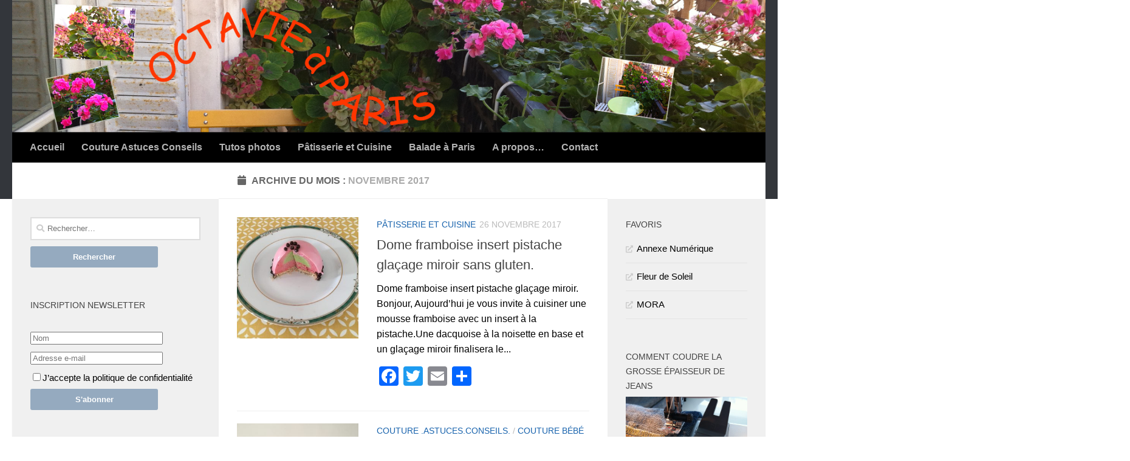

--- FILE ---
content_type: text/html; charset=UTF-8
request_url: https://www.octavie-aparis.fr/2017/11/
body_size: 20072
content:
<!DOCTYPE html>
<html class="no-js" lang="fr-FR">
<head>
  <meta charset="UTF-8">
  <meta name="viewport" content="width=device-width, initial-scale=1.0">
  <link rel="profile" href="https://gmpg.org/xfn/11">
  <link rel="pingback" href="https://www.octavie-aparis.fr/xmlrpc.php">

  <script>document.documentElement.className = document.documentElement.className.replace("no-js","js");</script>

	<!-- This site is optimized with the Yoast SEO plugin v17.4 - https://yoast.com/wordpress/plugins/seo/ -->
	<title>novembre 2017 - Octavie à Paris</title>
	<meta name="robots" content="noindex, follow" />
	<meta property="og:locale" content="fr_FR" />
	<meta property="og:type" content="website" />
	<meta property="og:title" content="novembre 2017 - Octavie à Paris" />
	<meta property="og:url" content="https://www.octavie-aparis.fr/2017/11/" />
	<meta property="og:site_name" content="Octavie à Paris" />
	<meta name="twitter:card" content="summary" />
	<script type="application/ld+json" class="yoast-schema-graph">{"@context":"https://schema.org","@graph":[{"@type":["Person","Organization"],"@id":"https://www.octavie-aparis.fr/#/schema/person/f24c79f541eef3881e6a08d29d78c5ba","name":"DomAdmin","image":{"@type":"ImageObject","@id":"https://www.octavie-aparis.fr/#personlogo","inLanguage":"fr-FR","url":"https://secure.gravatar.com/avatar/aa2982afccb10e07cde34c60750de19e?s=96&d=mm&r=g","contentUrl":"https://secure.gravatar.com/avatar/aa2982afccb10e07cde34c60750de19e?s=96&d=mm&r=g","caption":"DomAdmin"},"logo":{"@id":"https://www.octavie-aparis.fr/#personlogo"}},{"@type":"WebSite","@id":"https://www.octavie-aparis.fr/#website","url":"https://www.octavie-aparis.fr/","name":"octavie-aparis.fr","description":"Le blog du DIY","publisher":{"@id":"https://www.octavie-aparis.fr/#/schema/person/f24c79f541eef3881e6a08d29d78c5ba"},"potentialAction":[{"@type":"SearchAction","target":{"@type":"EntryPoint","urlTemplate":"https://www.octavie-aparis.fr/?s={search_term_string}"},"query-input":"required name=search_term_string"}],"inLanguage":"fr-FR"},{"@type":"CollectionPage","@id":"https://www.octavie-aparis.fr/2017/11/#webpage","url":"https://www.octavie-aparis.fr/2017/11/","name":"novembre 2017 - Octavie \u00e0 Paris","isPartOf":{"@id":"https://www.octavie-aparis.fr/#website"},"breadcrumb":{"@id":"https://www.octavie-aparis.fr/2017/11/#breadcrumb"},"inLanguage":"fr-FR","potentialAction":[{"@type":"ReadAction","target":["https://www.octavie-aparis.fr/2017/11/"]}]},{"@type":"BreadcrumbList","@id":"https://www.octavie-aparis.fr/2017/11/#breadcrumb","itemListElement":[{"@type":"ListItem","position":1,"name":"Accueil","item":"https://www.octavie-aparis.fr/"},{"@type":"ListItem","position":2,"name":"Archives pour novembre 2017"}]}]}</script>
	<!-- / Yoast SEO plugin. -->


<link rel='dns-prefetch' href='//www.google.com' />
<link rel='dns-prefetch' href='//s.w.org' />
<link rel="alternate" type="application/rss+xml" title="Octavie à Paris &raquo; Flux" href="https://www.octavie-aparis.fr/feed/" />
<link rel="alternate" type="application/rss+xml" title="Octavie à Paris &raquo; Flux des commentaires" href="https://www.octavie-aparis.fr/comments/feed/" />
		<!-- This site uses the Google Analytics by MonsterInsights plugin v9.11.1 - Using Analytics tracking - https://www.monsterinsights.com/ -->
							<script src="//www.googletagmanager.com/gtag/js?id=G-CGP3CP7SYS"  data-cfasync="false" data-wpfc-render="false" type="text/javascript" async></script>
			<script data-cfasync="false" data-wpfc-render="false" type="text/javascript">
				var mi_version = '9.11.1';
				var mi_track_user = true;
				var mi_no_track_reason = '';
								var MonsterInsightsDefaultLocations = {"page_location":"https:\/\/www.octavie-aparis.fr\/2017\/11\/"};
								if ( typeof MonsterInsightsPrivacyGuardFilter === 'function' ) {
					var MonsterInsightsLocations = (typeof MonsterInsightsExcludeQuery === 'object') ? MonsterInsightsPrivacyGuardFilter( MonsterInsightsExcludeQuery ) : MonsterInsightsPrivacyGuardFilter( MonsterInsightsDefaultLocations );
				} else {
					var MonsterInsightsLocations = (typeof MonsterInsightsExcludeQuery === 'object') ? MonsterInsightsExcludeQuery : MonsterInsightsDefaultLocations;
				}

								var disableStrs = [
										'ga-disable-G-CGP3CP7SYS',
									];

				/* Function to detect opted out users */
				function __gtagTrackerIsOptedOut() {
					for (var index = 0; index < disableStrs.length; index++) {
						if (document.cookie.indexOf(disableStrs[index] + '=true') > -1) {
							return true;
						}
					}

					return false;
				}

				/* Disable tracking if the opt-out cookie exists. */
				if (__gtagTrackerIsOptedOut()) {
					for (var index = 0; index < disableStrs.length; index++) {
						window[disableStrs[index]] = true;
					}
				}

				/* Opt-out function */
				function __gtagTrackerOptout() {
					for (var index = 0; index < disableStrs.length; index++) {
						document.cookie = disableStrs[index] + '=true; expires=Thu, 31 Dec 2099 23:59:59 UTC; path=/';
						window[disableStrs[index]] = true;
					}
				}

				if ('undefined' === typeof gaOptout) {
					function gaOptout() {
						__gtagTrackerOptout();
					}
				}
								window.dataLayer = window.dataLayer || [];

				window.MonsterInsightsDualTracker = {
					helpers: {},
					trackers: {},
				};
				if (mi_track_user) {
					function __gtagDataLayer() {
						dataLayer.push(arguments);
					}

					function __gtagTracker(type, name, parameters) {
						if (!parameters) {
							parameters = {};
						}

						if (parameters.send_to) {
							__gtagDataLayer.apply(null, arguments);
							return;
						}

						if (type === 'event') {
														parameters.send_to = monsterinsights_frontend.v4_id;
							var hookName = name;
							if (typeof parameters['event_category'] !== 'undefined') {
								hookName = parameters['event_category'] + ':' + name;
							}

							if (typeof MonsterInsightsDualTracker.trackers[hookName] !== 'undefined') {
								MonsterInsightsDualTracker.trackers[hookName](parameters);
							} else {
								__gtagDataLayer('event', name, parameters);
							}
							
						} else {
							__gtagDataLayer.apply(null, arguments);
						}
					}

					__gtagTracker('js', new Date());
					__gtagTracker('set', {
						'developer_id.dZGIzZG': true,
											});
					if ( MonsterInsightsLocations.page_location ) {
						__gtagTracker('set', MonsterInsightsLocations);
					}
										__gtagTracker('config', 'G-CGP3CP7SYS', {"forceSSL":"true","link_attribution":"true"} );
										window.gtag = __gtagTracker;										(function () {
						/* https://developers.google.com/analytics/devguides/collection/analyticsjs/ */
						/* ga and __gaTracker compatibility shim. */
						var noopfn = function () {
							return null;
						};
						var newtracker = function () {
							return new Tracker();
						};
						var Tracker = function () {
							return null;
						};
						var p = Tracker.prototype;
						p.get = noopfn;
						p.set = noopfn;
						p.send = function () {
							var args = Array.prototype.slice.call(arguments);
							args.unshift('send');
							__gaTracker.apply(null, args);
						};
						var __gaTracker = function () {
							var len = arguments.length;
							if (len === 0) {
								return;
							}
							var f = arguments[len - 1];
							if (typeof f !== 'object' || f === null || typeof f.hitCallback !== 'function') {
								if ('send' === arguments[0]) {
									var hitConverted, hitObject = false, action;
									if ('event' === arguments[1]) {
										if ('undefined' !== typeof arguments[3]) {
											hitObject = {
												'eventAction': arguments[3],
												'eventCategory': arguments[2],
												'eventLabel': arguments[4],
												'value': arguments[5] ? arguments[5] : 1,
											}
										}
									}
									if ('pageview' === arguments[1]) {
										if ('undefined' !== typeof arguments[2]) {
											hitObject = {
												'eventAction': 'page_view',
												'page_path': arguments[2],
											}
										}
									}
									if (typeof arguments[2] === 'object') {
										hitObject = arguments[2];
									}
									if (typeof arguments[5] === 'object') {
										Object.assign(hitObject, arguments[5]);
									}
									if ('undefined' !== typeof arguments[1].hitType) {
										hitObject = arguments[1];
										if ('pageview' === hitObject.hitType) {
											hitObject.eventAction = 'page_view';
										}
									}
									if (hitObject) {
										action = 'timing' === arguments[1].hitType ? 'timing_complete' : hitObject.eventAction;
										hitConverted = mapArgs(hitObject);
										__gtagTracker('event', action, hitConverted);
									}
								}
								return;
							}

							function mapArgs(args) {
								var arg, hit = {};
								var gaMap = {
									'eventCategory': 'event_category',
									'eventAction': 'event_action',
									'eventLabel': 'event_label',
									'eventValue': 'event_value',
									'nonInteraction': 'non_interaction',
									'timingCategory': 'event_category',
									'timingVar': 'name',
									'timingValue': 'value',
									'timingLabel': 'event_label',
									'page': 'page_path',
									'location': 'page_location',
									'title': 'page_title',
									'referrer' : 'page_referrer',
								};
								for (arg in args) {
																		if (!(!args.hasOwnProperty(arg) || !gaMap.hasOwnProperty(arg))) {
										hit[gaMap[arg]] = args[arg];
									} else {
										hit[arg] = args[arg];
									}
								}
								return hit;
							}

							try {
								f.hitCallback();
							} catch (ex) {
							}
						};
						__gaTracker.create = newtracker;
						__gaTracker.getByName = newtracker;
						__gaTracker.getAll = function () {
							return [];
						};
						__gaTracker.remove = noopfn;
						__gaTracker.loaded = true;
						window['__gaTracker'] = __gaTracker;
					})();
									} else {
										console.log("");
					(function () {
						function __gtagTracker() {
							return null;
						}

						window['__gtagTracker'] = __gtagTracker;
						window['gtag'] = __gtagTracker;
					})();
									}
			</script>
							<!-- / Google Analytics by MonsterInsights -->
				<script type="text/javascript">
			window._wpemojiSettings = {"baseUrl":"https:\/\/s.w.org\/images\/core\/emoji\/13.0.1\/72x72\/","ext":".png","svgUrl":"https:\/\/s.w.org\/images\/core\/emoji\/13.0.1\/svg\/","svgExt":".svg","source":{"concatemoji":"https:\/\/www.octavie-aparis.fr\/wp-includes\/js\/wp-emoji-release.min.js?ver=5.6.1"}};
			!function(e,a,t){var n,r,o,i=a.createElement("canvas"),p=i.getContext&&i.getContext("2d");function s(e,t){var a=String.fromCharCode;p.clearRect(0,0,i.width,i.height),p.fillText(a.apply(this,e),0,0);e=i.toDataURL();return p.clearRect(0,0,i.width,i.height),p.fillText(a.apply(this,t),0,0),e===i.toDataURL()}function c(e){var t=a.createElement("script");t.src=e,t.defer=t.type="text/javascript",a.getElementsByTagName("head")[0].appendChild(t)}for(o=Array("flag","emoji"),t.supports={everything:!0,everythingExceptFlag:!0},r=0;r<o.length;r++)t.supports[o[r]]=function(e){if(!p||!p.fillText)return!1;switch(p.textBaseline="top",p.font="600 32px Arial",e){case"flag":return s([127987,65039,8205,9895,65039],[127987,65039,8203,9895,65039])?!1:!s([55356,56826,55356,56819],[55356,56826,8203,55356,56819])&&!s([55356,57332,56128,56423,56128,56418,56128,56421,56128,56430,56128,56423,56128,56447],[55356,57332,8203,56128,56423,8203,56128,56418,8203,56128,56421,8203,56128,56430,8203,56128,56423,8203,56128,56447]);case"emoji":return!s([55357,56424,8205,55356,57212],[55357,56424,8203,55356,57212])}return!1}(o[r]),t.supports.everything=t.supports.everything&&t.supports[o[r]],"flag"!==o[r]&&(t.supports.everythingExceptFlag=t.supports.everythingExceptFlag&&t.supports[o[r]]);t.supports.everythingExceptFlag=t.supports.everythingExceptFlag&&!t.supports.flag,t.DOMReady=!1,t.readyCallback=function(){t.DOMReady=!0},t.supports.everything||(n=function(){t.readyCallback()},a.addEventListener?(a.addEventListener("DOMContentLoaded",n,!1),e.addEventListener("load",n,!1)):(e.attachEvent("onload",n),a.attachEvent("onreadystatechange",function(){"complete"===a.readyState&&t.readyCallback()})),(n=t.source||{}).concatemoji?c(n.concatemoji):n.wpemoji&&n.twemoji&&(c(n.twemoji),c(n.wpemoji)))}(window,document,window._wpemojiSettings);
		</script>
		<style type="text/css">
img.wp-smiley,
img.emoji {
	display: inline !important;
	border: none !important;
	box-shadow: none !important;
	height: 1em !important;
	width: 1em !important;
	margin: 0 .07em !important;
	vertical-align: -0.1em !important;
	background: none !important;
	padding: 0 !important;
}
</style>
	<link rel='stylesheet' id='tag-cloud-styles-css'  href='https://www.octavie-aparis.fr/wp-content/plugins/tag-cloud-widget/tag-cloud.css?ver=5.6.1' type='text/css' media='all' />
<link rel='stylesheet' id='wp-block-library-css'  href='https://www.octavie-aparis.fr/wp-includes/css/dist/block-library/style.min.css?ver=5.6.1' type='text/css' media='all' />
<link rel='stylesheet' id='my-style-css'  href='https://www.octavie-aparis.fr/wp-content/plugins/cardoza-3d-tag-cloud//public/css/cardoza3dtagcloud.css?ver=5.6.1' type='text/css' media='all' />
<link rel='stylesheet' id='contact-form-7-css'  href='https://www.octavie-aparis.fr/wp-content/plugins/contact-form-7/includes/css/styles.css?ver=5.4.2' type='text/css' media='all' />
<link rel='stylesheet' id='email-subscribers-css'  href='https://www.octavie-aparis.fr/wp-content/plugins/email-subscribers/lite/public/css/email-subscribers-public.css?ver=4.8.6' type='text/css' media='all' />
<link rel='stylesheet' id='gdpr-css'  href='https://www.octavie-aparis.fr/wp-content/plugins/gdpr/dist/css/public.css?ver=2.1.2' type='text/css' media='all' />
<link rel='stylesheet' id='hueman-main-style-css'  href='https://www.octavie-aparis.fr/wp-content/themes/hueman/assets/front/css/main.min.css?ver=3.7.4' type='text/css' media='all' />
<style id='hueman-main-style-inline-css' type='text/css'>
body { font-family:Arial, sans-serif;font-size:1.00rem }@media only screen and (min-width: 720px) {
        .nav > li { font-size:1.00rem; }
      }::selection { background-color: #95aabf; }
::-moz-selection { background-color: #95aabf; }a,a>span.hu-external::after,.themeform label .required,#flexslider-featured .flex-direction-nav .flex-next:hover,#flexslider-featured .flex-direction-nav .flex-prev:hover,.post-hover:hover .post-title a,.post-title a:hover,.sidebar.s1 .post-nav li a:hover i,.content .post-nav li a:hover i,.post-related a:hover,.sidebar.s1 .widget_rss ul li a,#footer .widget_rss ul li a,.sidebar.s1 .widget_calendar a,#footer .widget_calendar a,.sidebar.s1 .alx-tab .tab-item-category a,.sidebar.s1 .alx-posts .post-item-category a,.sidebar.s1 .alx-tab li:hover .tab-item-title a,.sidebar.s1 .alx-tab li:hover .tab-item-comment a,.sidebar.s1 .alx-posts li:hover .post-item-title a,#footer .alx-tab .tab-item-category a,#footer .alx-posts .post-item-category a,#footer .alx-tab li:hover .tab-item-title a,#footer .alx-tab li:hover .tab-item-comment a,#footer .alx-posts li:hover .post-item-title a,.comment-tabs li.active a,.comment-awaiting-moderation,.child-menu a:hover,.child-menu .current_page_item > a,.wp-pagenavi a{ color: #95aabf; }input[type="submit"],.themeform button[type="submit"],.sidebar.s1 .sidebar-top,.sidebar.s1 .sidebar-toggle,#flexslider-featured .flex-control-nav li a.flex-active,.post-tags a:hover,.sidebar.s1 .widget_calendar caption,#footer .widget_calendar caption,.author-bio .bio-avatar:after,.commentlist li.bypostauthor > .comment-body:after,.commentlist li.comment-author-admin > .comment-body:after{ background-color: #95aabf; }.post-format .format-container { border-color: #95aabf; }.sidebar.s1 .alx-tabs-nav li.active a,#footer .alx-tabs-nav li.active a,.comment-tabs li.active a,.wp-pagenavi a:hover,.wp-pagenavi a:active,.wp-pagenavi span.current{ border-bottom-color: #95aabf!important; }.sidebar.s2 .post-nav li a:hover i,
.sidebar.s2 .widget_rss ul li a,
.sidebar.s2 .widget_calendar a,
.sidebar.s2 .alx-tab .tab-item-category a,
.sidebar.s2 .alx-posts .post-item-category a,
.sidebar.s2 .alx-tab li:hover .tab-item-title a,
.sidebar.s2 .alx-tab li:hover .tab-item-comment a,
.sidebar.s2 .alx-posts li:hover .post-item-title a { color: #ffffff; }
.sidebar.s2 .sidebar-top,.sidebar.s2 .sidebar-toggle,.post-comments,.jp-play-bar,.jp-volume-bar-value,.sidebar.s2 .widget_calendar caption{ background-color: #ffffff; }.sidebar.s2 .alx-tabs-nav li.active a { border-bottom-color: #ffffff; }
.post-comments::before { border-right-color: #ffffff; }
      .search-expand,
              #nav-topbar.nav-container { background-color: #ffffff}@media only screen and (min-width: 720px) {
                #nav-topbar .nav ul { background-color: #ffffff; }
              }.is-scrolled #header .nav-container.desktop-sticky,
              .is-scrolled #header .search-expand { background-color: #ffffff; background-color: rgba(255,255,255,0.90) }.is-scrolled .topbar-transparent #nav-topbar.desktop-sticky .nav ul { background-color: #ffffff; background-color: rgba(255,255,255,0.95) }#header { background-color: #33363b; }
@media only screen and (min-width: 720px) {
  #nav-header .nav ul { background-color: #33363b; }
}
        #header #nav-mobile { background-color: #33363b; }.is-scrolled #header #nav-mobile { background-color: #33363b; background-color: rgba(51,54,59,0.90) }#nav-header.nav-container, #main-header-search .search-expand { background-color: #000000; }
@media only screen and (min-width: 720px) {
  #nav-header .nav ul { background-color: #000000; }
}
        body { background-color: #ffffff; }
</style>
<link rel='stylesheet' id='theme-stylesheet-css'  href='https://www.octavie-aparis.fr/wp-content/themes/hueman-child-01/style.css?ver=3.2.8' type='text/css' media='all' />
<link rel='stylesheet' id='hueman-font-awesome-css'  href='https://www.octavie-aparis.fr/wp-content/themes/hueman/assets/front/css/font-awesome.min.css?ver=3.7.4' type='text/css' media='all' />
<link rel='stylesheet' id='addtoany-css'  href='https://www.octavie-aparis.fr/wp-content/plugins/add-to-any/addtoany.min.css?ver=1.15' type='text/css' media='all' />
<script type='text/javascript' src='https://www.octavie-aparis.fr/wp-includes/js/jquery/jquery.min.js?ver=3.5.1' id='jquery-core-js'></script>
<script type='text/javascript' src='https://www.octavie-aparis.fr/wp-includes/js/jquery/jquery-migrate.min.js?ver=3.3.2' id='jquery-migrate-js'></script>
<script type='text/javascript' src='https://www.octavie-aparis.fr/wp-content/plugins/tag-cloud-widget/tag-cloud.js?ver=5.6.1' id='tag-cloud-scripts-js'></script>
<script type='text/javascript' src='https://www.octavie-aparis.fr/wp-content/plugins/google-analytics-for-wordpress/assets/js/frontend-gtag.min.js?ver=9.11.1' id='monsterinsights-frontend-script-js'></script>
<script data-cfasync="false" data-wpfc-render="false" type="text/javascript" id='monsterinsights-frontend-script-js-extra'>/* <![CDATA[ */
var monsterinsights_frontend = {"js_events_tracking":"true","download_extensions":"doc,pdf,ppt,zip,xls,docx,pptx,xlsx","inbound_paths":"[{\"path\":\"\\\/go\\\/\",\"label\":\"affiliate\"},{\"path\":\"\\\/recommend\\\/\",\"label\":\"affiliate\"}]","home_url":"https:\/\/www.octavie-aparis.fr","hash_tracking":"false","v4_id":"G-CGP3CP7SYS"};/* ]]> */
</script>
<script type='text/javascript' src='https://www.octavie-aparis.fr/wp-content/plugins/add-to-any/addtoany.min.js?ver=1.1' id='addtoany-js'></script>
<script type='text/javascript' src='https://www.octavie-aparis.fr/wp-content/plugins/cardoza-3d-tag-cloud/jquery.tagcanvas.min.js?ver=5.6.1' id='tag_handle-js'></script>
<script type='text/javascript' id='email-subscribers-js-extra'>
/* <![CDATA[ */
var es_data = {"messages":{"es_empty_email_notice":"Please enter email address","es_rate_limit_notice":"You need to wait for sometime before subscribing again","es_single_optin_success_message":"Successfully Subscribed.","es_email_exists_notice":"Email Address already exists!","es_unexpected_error_notice":"Oops.. Unexpected error occurred.","es_invalid_email_notice":"Invalid email address","es_try_later_notice":"Please try after some time"},"es_ajax_url":"https:\/\/www.octavie-aparis.fr\/wp-admin\/admin-ajax.php"};
/* ]]> */
</script>
<script type='text/javascript' src='https://www.octavie-aparis.fr/wp-content/plugins/email-subscribers/lite/public/js/email-subscribers-public.js?ver=4.8.6' id='email-subscribers-js'></script>
<script type='text/javascript' src='https://www.google.com/recaptcha/api.js?hl=fr_FR&#038;ver=5.6.1' id='gdpr-recaptcha-js'></script>
<script type='text/javascript' id='gdpr-js-extra'>
/* <![CDATA[ */
var GDPR = {"ajaxurl":"https:\/\/www.octavie-aparis.fr\/wp-admin\/admin-ajax.php","logouturl":"","i18n":{"aborting":"Abandonner","logging_out":"Vous \u00eates d\u00e9connect\u00e9.","continue":"Continuer","cancel":"Annuler","ok":"OK","close_account":"Fermer votre compte\u00a0?","close_account_warning":"Votre compte sera ferm\u00e9 et toutes les donn\u00e9es seront d\u00e9finitivement supprim\u00e9es et ne pourront pas \u00eatre r\u00e9cup\u00e9r\u00e9es. Confirmez-vous\u00a0?","are_you_sure":"Confirmez-vous\u00a0?","policy_disagree":"En n\u2019\u00e9tant pas d\u2019accord, vous n\u2019aurez plus acc\u00e8s \u00e0 notre site et serez d\u00e9connect\u00e9."},"is_user_logged_in":"","refresh":"1"};
/* ]]> */
</script>
<script type='text/javascript' src='https://www.octavie-aparis.fr/wp-content/plugins/gdpr/dist/js/public.js?ver=2.1.2' id='gdpr-js'></script>
<link rel="https://api.w.org/" href="https://www.octavie-aparis.fr/wp-json/" /><link rel="EditURI" type="application/rsd+xml" title="RSD" href="https://www.octavie-aparis.fr/xmlrpc.php?rsd" />
<link rel="wlwmanifest" type="application/wlwmanifest+xml" href="https://www.octavie-aparis.fr/wp-includes/wlwmanifest.xml" /> 
<meta name="generator" content="WordPress 5.6.1" />

<script data-cfasync="false">
window.a2a_config=window.a2a_config||{};a2a_config.callbacks=[];a2a_config.overlays=[];a2a_config.templates={};a2a_localize = {
	Share: "Partager",
	Save: "Enregistrer",
	Subscribe: "S'abonner",
	Email: "E-mail",
	Bookmark: "Signet",
	ShowAll: "Montrer tout",
	ShowLess: "Montrer moins",
	FindServices: "Trouver des service(s)",
	FindAnyServiceToAddTo: "Trouver instantan&eacute;ment des services &agrave; ajouter &agrave;",
	PoweredBy: "Propuls&eacute; par",
	ShareViaEmail: "Partager par e-mail",
	SubscribeViaEmail: "S’abonner par e-mail",
	BookmarkInYourBrowser: "Ajouter un signet dans votre navigateur",
	BookmarkInstructions: "Appuyez sur Ctrl+D ou \u2318+D pour mettre cette page en signet",
	AddToYourFavorites: "Ajouter &agrave; vos favoris",
	SendFromWebOrProgram: "Envoyer depuis n’importe quelle adresse e-mail ou logiciel e-mail",
	EmailProgram: "Programme d’e-mail",
	More: "Plus&#8230;",
	ThanksForSharing: "Merci de partager !",
	ThanksForFollowing: "Merci de nous suivre !"
};

(function(d,s,a,b){a=d.createElement(s);b=d.getElementsByTagName(s)[0];a.async=1;a.src="https://static.addtoany.com/menu/page.js";b.parentNode.insertBefore(a,b);})(document,"script");
</script>

	<script type="text/javascript">
		$j = jQuery.noConflict();
		$j(document).ready(function() {
			if(!$j('#myCanvas').tagcanvas({
				textColour: '#000000',
				outlineColour: '#F0F0F0',
				reverse: true,
				depth: 0.8,
				textFont: null,
				weight: true,
				maxSpeed: 0.05
			},'tags')) {
				$j('#myCanvasContainer').hide();
			}
		});
	</script>
	
    <link rel="preload" as="font" type="font/woff2" href="https://www.octavie-aparis.fr/wp-content/themes/hueman/assets/front/webfonts/fa-brands-400.woff2?v=5.15.2" crossorigin="anonymous"/>
    <link rel="preload" as="font" type="font/woff2" href="https://www.octavie-aparis.fr/wp-content/themes/hueman/assets/front/webfonts/fa-regular-400.woff2?v=5.15.2" crossorigin="anonymous"/>
    <link rel="preload" as="font" type="font/woff2" href="https://www.octavie-aparis.fr/wp-content/themes/hueman/assets/front/webfonts/fa-solid-900.woff2?v=5.15.2" crossorigin="anonymous"/>
  <!--[if lt IE 9]>
<script src="https://www.octavie-aparis.fr/wp-content/themes/hueman/assets/front/js/ie/html5shiv-printshiv.min.js"></script>
<script src="https://www.octavie-aparis.fr/wp-content/themes/hueman/assets/front/js/ie/selectivizr.js"></script>
<![endif]-->
<style type="text/css">.recentcomments a{display:inline !important;padding:0 !important;margin:0 !important;}</style>		<style type="text/css" id="wp-custom-css">
			#nav-header .nav li.current-menu-ancestor > a, #nav-header .nav li.current-menu-item > a, #nav-header .nav li:hover  a, #nav-header .nav li  a:hover {
color : #AEAEAE
}

.themeform input[type="submit"], .themeform button[type="submit"], .sidebar.s1 .sidebar-top, .sidebar.s1 .sidebar-toggle, #flexslider-featured .flex-control-nav li a.flex-active, .post-tags a:hover, .sidebar.s1 .widget_calendar caption, #footer .widget_calendar caption, .author-bio .bio-avatar:after, .commentlist li.bypostauthor > .comment-body:after, .commentlist li.comment-author-admin > .comment-body:after 
{background-color :#FFFFFF}

.sidebar-toggle i 
{
	color : #9D9D9D;
}

a {
  color:#1863ad;
}

form.search-form {
	display: block!important;
}

input.search-submit {
	margin-top: 0.7em;
}

input.es_subscription_form_submit.es_submit_button.es_textbox_button {
	margin-top: 0.5em;
}


		</style>
		</head>

<body data-rsssl=1 class="archive date wp-embed-responsive col-3cm full-width header-desktop-sticky header-mobile-sticky hueman-3-7-4-with-child-theme chrome">

<div id="wrapper">

  
  
<header id="header" class="main-menu-mobile-on one-mobile-menu main_menu header-ads-desktop  topbar-transparent has-header-img">
  
      
<nav class="nav-container group mobile-menu mobile-sticky " id="nav-mobile" data-menu-id="header-1">
  <div class="mobile-title-logo-in-header"></div>
  
    
  

      
      
        <!-- <div class="ham__navbar-toggler collapsed" aria-expanded="false">
          <div class="ham__navbar-span-wrapper">
            <span class="ham-toggler-menu__span"></span>
          </div>
        </div> -->
        <button class="ham__navbar-toggler-two collapsed" title="Menu" aria-expanded="false">
          <span class="ham__navbar-span-wrapper">
            <span class="line line-1"></span>
            <span class="line line-2"></span>
            <span class="line line-3"></span>
          </span>
        </button>
      
      

      <div class="nav-text"></div>
      <div class="nav-wrap container">
        
          <ul class="nav container-inner group mobile-search">
            
                <li>
                  <form role="search" method="get" class="search-form" action="https://www.octavie-aparis.fr/">
				<label>
					<span class="screen-reader-text">Rechercher :</span>
					<input type="search" class="search-field" placeholder="Rechercher…" value="" name="s" />
				</label>
				<input type="submit" class="search-submit" value="Rechercher" />
			</form>
                </li>
            
          </ul>
        
        <ul id="menu-menuhaut" class="nav container-inner group"><li id="menu-item-498" class="menu-item menu-item-type-custom menu-item-object-custom menu-item-home menu-item-498"><a href="https://www.octavie-aparis.fr/">Accueil</a></li>
<li id="menu-item-494" class="menu-item menu-item-type-taxonomy menu-item-object-category menu-item-494"><a href="https://www.octavie-aparis.fr/category/couture-et-astuces-conseils/">Couture Astuces Conseils</a></li>
<li id="menu-item-495" class="menu-item menu-item-type-taxonomy menu-item-object-category menu-item-495"><a href="https://www.octavie-aparis.fr/category/tutos-photos/">Tutos photos</a></li>
<li id="menu-item-496" class="menu-item menu-item-type-taxonomy menu-item-object-category menu-item-496"><a href="https://www.octavie-aparis.fr/category/patisserie-et-cuisine/">Pâtisserie et Cuisine</a></li>
<li id="menu-item-497" class="menu-item menu-item-type-taxonomy menu-item-object-category menu-item-497"><a href="https://www.octavie-aparis.fr/category/balade-a-paris/">Balade à Paris</a></li>
<li id="menu-item-499" class="menu-item menu-item-type-post_type menu-item-object-page menu-item-499"><a href="https://www.octavie-aparis.fr/a-propos-du-blog/">A propos…</a></li>
<li id="menu-item-1065" class="menu-item menu-item-type-post_type menu-item-object-page menu-item-1065"><a href="https://www.octavie-aparis.fr/contact/">Contact</a></li>
</ul>
      </div>
</nav><!--/#nav-topbar-->
  

  

  <div class="container group">
    
    <div class="container-inner">

      
          <div id="header-image-wrap">
              <div class="group hu-pad central-header-zone">
                  
                  
              </div>

              <a href="https://www.octavie-aparis.fr/" rel="home"><img src="https://www.octavie-aparis.fr/wp-content/uploads/2016/11/en-tete-04-02.jpg" width="1380" height="243" alt="Octavie à Paris" class="new-site-image" srcset="https://www.octavie-aparis.fr/wp-content/uploads/2016/11/en-tete-04-02.jpg 1380w, https://www.octavie-aparis.fr/wp-content/uploads/2016/11/en-tete-04-02-300x53.jpg 300w, https://www.octavie-aparis.fr/wp-content/uploads/2016/11/en-tete-04-02-768x135.jpg 768w, https://www.octavie-aparis.fr/wp-content/uploads/2016/11/en-tete-04-02-1024x180.jpg 1024w" sizes="(max-width: 1380px) 100vw, 1380px" /></a>
          </div>
      

      
          
<nav class="nav-container group desktop-menu " id="nav-header" data-menu-id="header-2">
  
  <div class="nav-text"><!-- put your mobile menu text here --></div>

  <div class="nav-wrap container">
    
    <ul id="menu-menuhaut-1" class="nav container-inner group"><li class="menu-item menu-item-type-custom menu-item-object-custom menu-item-home menu-item-498"><a href="https://www.octavie-aparis.fr/">Accueil</a></li>
<li class="menu-item menu-item-type-taxonomy menu-item-object-category menu-item-494"><a href="https://www.octavie-aparis.fr/category/couture-et-astuces-conseils/">Couture Astuces Conseils</a></li>
<li class="menu-item menu-item-type-taxonomy menu-item-object-category menu-item-495"><a href="https://www.octavie-aparis.fr/category/tutos-photos/">Tutos photos</a></li>
<li class="menu-item menu-item-type-taxonomy menu-item-object-category menu-item-496"><a href="https://www.octavie-aparis.fr/category/patisserie-et-cuisine/">Pâtisserie et Cuisine</a></li>
<li class="menu-item menu-item-type-taxonomy menu-item-object-category menu-item-497"><a href="https://www.octavie-aparis.fr/category/balade-a-paris/">Balade à Paris</a></li>
<li class="menu-item menu-item-type-post_type menu-item-object-page menu-item-499"><a href="https://www.octavie-aparis.fr/a-propos-du-blog/">A propos…</a></li>
<li class="menu-item menu-item-type-post_type menu-item-object-page menu-item-1065"><a href="https://www.octavie-aparis.fr/contact/">Contact</a></li>
</ul>
  </div>
</nav><!--/#nav-header-->
      

    </div><!--/.container-inner-->
    
  </div><!--/.container-->

</header><!--/#header-->
  
  <div class="container" id="page">
    <div class="container-inner">
            <div class="main">
        <div class="main-inner group">
          


      
        <section class="content" id="content">
          

    <div class="page-title hu-pad group">
      
    	
    		<h1><i class="fas fa-calendar"></i>Archive du mois : <span>novembre 2017 </span></h1>
    	

    </div><!--/.page-title-->

          <div class="hu-pad group">
            



  <div id="grid-wrapper" class="post-list-standard">
    
      
<article id="post-2117" class="group post-standard grid-item excerpt post-2117 post type-post status-publish format-standard has-post-thumbnail hentry category-patisserie-et-cuisine tag-congeler tag-dacquoise tag-dome tag-framboise tag-glacage tag-glacage-miroir tag-gluten tag-insert tag-miroir tag-moule-souple tag-pistache tag-sans-gluten">
	<div class="post-inner post-hover">
    
  		<div class="post-thumbnail">
  			<a href="https://www.octavie-aparis.fr/dome-framboise-insert-pistache-glacage-miroir/">
          
  				<img width="320" height="320" src="https://www.octavie-aparis.fr/wp-content/uploads/2017/11/IMG_2603-320x320.jpg" class="attachment-thumb-standard size-thumb-standard wp-post-image" alt="Dome coupé avec son insert pistache." loading="lazy" srcset="https://www.octavie-aparis.fr/wp-content/uploads/2017/11/IMG_2603-320x320.jpg 320w, https://www.octavie-aparis.fr/wp-content/uploads/2017/11/IMG_2603-150x150.jpg 150w, https://www.octavie-aparis.fr/wp-content/uploads/2017/11/IMG_2603-160x160.jpg 160w" sizes="(max-width: 320px) 100vw, 320px" />
  				
  				
  				
  			</a>
  			
  		</div><!--/.post-thumbnail-->
    
		<div class="post-content">
      
  			<div class="post-meta group">
          
            <p class="post-category"><a href="https://www.octavie-aparis.fr/category/patisserie-et-cuisine/" rel="category tag">Pâtisserie et Cuisine</a></p>
          
          
            
<p class="post-date">
  <time class="published updated" datetime="2017-11-26 15:41:32">26 novembre 2017</time>
</p>



  <p class="post-byline" style="display:none">&nbsp;par
    <span class="vcard author">
      <span class="fn"><a href="https://www.octavie-aparis.fr/author/domadmin/" title="Articles par DomAdmin" rel="author">DomAdmin</a></span>
    </span> &middot; Published <span class="published">26 novembre 2017</span>
    
  </p>

          
  			</div><!--/.post-meta-->
      
			<h2 class="post-title entry-title">
				<a href="https://www.octavie-aparis.fr/dome-framboise-insert-pistache-glacage-miroir/" rel="bookmark" title="Permalink to Dome framboise insert pistache glaçage miroir sans gluten.">Dome framboise insert pistache glaçage miroir sans gluten.</a>
			</h2><!--/.post-title-->
      
			<div class="entry excerpt entry-summary">
				<p>Dome framboise insert pistache glaçage miroir. Bonjour, Aujourd&rsquo;hui je vous invite à cuisiner une mousse framboise avec un insert à la pistache.Une dacquoise à la noisette en base et un glaçage miroir finalisera le&#46;&#46;&#46;</p>
<div class="addtoany_share_save_container addtoany_content addtoany_content_bottom"><div class="a2a_kit a2a_kit_size_32 addtoany_list" data-a2a-url="https://www.octavie-aparis.fr/dome-framboise-insert-pistache-glacage-miroir/" data-a2a-title="Dome framboise insert pistache glaçage miroir sans gluten."><a class="a2a_button_facebook" href="https://www.addtoany.com/add_to/facebook?linkurl=https%3A%2F%2Fwww.octavie-aparis.fr%2Fdome-framboise-insert-pistache-glacage-miroir%2F&amp;linkname=Dome%20framboise%20insert%20pistache%20gla%C3%A7age%20miroir%20sans%20gluten." title="Facebook" rel="nofollow noopener" target="_blank"></a><a class="a2a_button_twitter" href="https://www.addtoany.com/add_to/twitter?linkurl=https%3A%2F%2Fwww.octavie-aparis.fr%2Fdome-framboise-insert-pistache-glacage-miroir%2F&amp;linkname=Dome%20framboise%20insert%20pistache%20gla%C3%A7age%20miroir%20sans%20gluten." title="Twitter" rel="nofollow noopener" target="_blank"></a><a class="a2a_button_email" href="https://www.addtoany.com/add_to/email?linkurl=https%3A%2F%2Fwww.octavie-aparis.fr%2Fdome-framboise-insert-pistache-glacage-miroir%2F&amp;linkname=Dome%20framboise%20insert%20pistache%20gla%C3%A7age%20miroir%20sans%20gluten." title="Email" rel="nofollow noopener" target="_blank"></a><a class="a2a_dd addtoany_share_save addtoany_share" href="https://www.addtoany.com/share"></a></div></div>
			</div><!--/.entry-->
			

		</div><!--/.post-content-->

	</div><!--/.post-inner-->
</article><!--/.post-->

    
      
<article id="post-1922" class="group post-standard grid-item excerpt post-1922 post type-post status-publish format-standard has-post-thumbnail hentry category-couture-et-astuces-conseils category-couture-bebe-et-enfant category-tutos-photos tag-apercu tag-assembler tag-capuche tag-col tag-coudre tag-cousues tag-detail tag-devant tag-dos tag-encolure tag-epinglage tag-ourlet tag-patte tag-petites-pinces tag-photo tag-renfort tag-sexe tag-valeur-de-couture">
	<div class="post-inner post-hover">
    
  		<div class="post-thumbnail">
  			<a href="https://www.octavie-aparis.fr/cape-enfant-pour-petits-anges/">
          
  				<img width="320" height="320" src="https://www.octavie-aparis.fr/wp-content/uploads/2017/10/IMG_2447-320x320.jpg" class="attachment-thumb-standard size-thumb-standard wp-post-image" alt="" loading="lazy" srcset="https://www.octavie-aparis.fr/wp-content/uploads/2017/10/IMG_2447-320x320.jpg 320w, https://www.octavie-aparis.fr/wp-content/uploads/2017/10/IMG_2447-150x150.jpg 150w, https://www.octavie-aparis.fr/wp-content/uploads/2017/10/IMG_2447-160x160.jpg 160w" sizes="(max-width: 320px) 100vw, 320px" />
  				
  				
  				
  			</a>
  			
  		</div><!--/.post-thumbnail-->
    
		<div class="post-content">
      
  			<div class="post-meta group">
          
            <p class="post-category"><a href="https://www.octavie-aparis.fr/category/couture-et-astuces-conseils/" rel="category tag">Couture .Astuces.Conseils.</a> / <a href="https://www.octavie-aparis.fr/category/couture-bebe-et-enfant/" rel="category tag">Couture bébé et enfant.</a> / <a href="https://www.octavie-aparis.fr/category/tutos-photos/" rel="category tag">Tutos photos</a></p>
          
          
            
<p class="post-date">
  <time class="published updated" datetime="2017-11-11 13:33:44">11 novembre 2017</time>
</p>



  <p class="post-byline" style="display:none">&nbsp;par
    <span class="vcard author">
      <span class="fn"><a href="https://www.octavie-aparis.fr/author/domadmin/" title="Articles par DomAdmin" rel="author">DomAdmin</a></span>
    </span> &middot; Published <span class="published">11 novembre 2017</span>
     &middot; Last modified <span class="updated">18 mars 2019</span>
  </p>

          
  			</div><!--/.post-meta-->
      
			<h2 class="post-title entry-title">
				<a href="https://www.octavie-aparis.fr/cape-enfant-pour-petits-anges/" rel="bookmark" title="Permalink to Cape enfant pour des petits anges.">Cape enfant pour des petits anges.</a>
			</h2><!--/.post-title-->
      
			<div class="entry excerpt entry-summary">
				<p>Cape enfant pour des petits anges sages. La cape enfant boutonnée.   Bonjour la compagnie, Ça va bien ? Voici ma dernière création: une cape enfant pour petits anges sages âgés de 3 à&#46;&#46;&#46;</p>
<div class="addtoany_share_save_container addtoany_content addtoany_content_bottom"><div class="a2a_kit a2a_kit_size_32 addtoany_list" data-a2a-url="https://www.octavie-aparis.fr/cape-enfant-pour-petits-anges/" data-a2a-title="Cape enfant pour des petits anges."><a class="a2a_button_facebook" href="https://www.addtoany.com/add_to/facebook?linkurl=https%3A%2F%2Fwww.octavie-aparis.fr%2Fcape-enfant-pour-petits-anges%2F&amp;linkname=Cape%20enfant%20pour%20des%20petits%20anges." title="Facebook" rel="nofollow noopener" target="_blank"></a><a class="a2a_button_twitter" href="https://www.addtoany.com/add_to/twitter?linkurl=https%3A%2F%2Fwww.octavie-aparis.fr%2Fcape-enfant-pour-petits-anges%2F&amp;linkname=Cape%20enfant%20pour%20des%20petits%20anges." title="Twitter" rel="nofollow noopener" target="_blank"></a><a class="a2a_button_email" href="https://www.addtoany.com/add_to/email?linkurl=https%3A%2F%2Fwww.octavie-aparis.fr%2Fcape-enfant-pour-petits-anges%2F&amp;linkname=Cape%20enfant%20pour%20des%20petits%20anges." title="Email" rel="nofollow noopener" target="_blank"></a><a class="a2a_dd addtoany_share_save addtoany_share" href="https://www.addtoany.com/share"></a></div></div>
			</div><!--/.entry-->
			

		</div><!--/.post-content-->

	</div><!--/.post-inner-->
</article><!--/.post-->

    
  </div>


<nav class="pagination group">
	
		<ul class="group">
			<li class="prev left"></li>
			<li class="next right"></li>
		</ul>
	
</nav><!--/.pagination-->


          </div><!--/.hu-pad-->
        </section><!--/.content-->
      
    




	<div class="sidebar s1 collapsed" data-position="left" data-layout="col-3cm" data-sb-id="s1">

		<button class="sidebar-toggle" title="Étendre la colonne latérale"><i class="fas sidebar-toggle-arrows"></i></button>

		<div class="sidebar-content">

			
         
  			<div class="sidebar-top group">
          
              <p>Suivre :</p>
          
          
  			</div>
			

			

			

			<div id="search-3" class="widget widget_search"><form role="search" method="get" class="search-form" action="https://www.octavie-aparis.fr/">
				<label>
					<span class="screen-reader-text">Rechercher :</span>
					<input type="search" class="search-field" placeholder="Rechercher…" value="" name="s" />
				</label>
				<input type="submit" class="search-submit" value="Rechercher" />
			</form></div><div id="email-subscribers-form-2" class="widget widget_email-subscribers-form"><h3 class="widget-title"> Inscription newsletter </h3>
		<div class="emaillist" id="es_form_f3-n1">
						<form action="/2017/11/#es_form_f3-n1" method="post" class="es_subscription_form es_shortcode_form" id="es_subscription_form_696dce7a5f575" data-source="ig-es">
								<div class="es-field-wrap"><label><br /><input type="text" name="esfpx_name" class="ig_es_form_field_name" placeholder="Nom" value="" /></label></div><div class="es-field-wrap"><label><input class="es_required_field es_txt_email ig_es_form_field_email" type="email" name="esfpx_email" value="" placeholder="Adresse e-mail" required="required" /></label></div><input type="hidden" name="esfpx_lists[]" value="4c7fe2bb35e1" /><input type="hidden" name="esfpx_form_id" value="3" />				<input type="hidden" name="es" value="subscribe" />
				<input type="hidden" name="esfpx_es_form_identifier" value="f3-n1" />
				<input type="hidden" name="esfpx_es_email_page" value="1922"/>
				<input type="hidden" name="esfpx_es_email_page_url" value="https://www.octavie-aparis.fr/cape-enfant-pour-petits-anges/"/>
				<input type="hidden" name="esfpx_status" value="Unconfirmed"/>
				<input type="hidden" name="esfpx_es-subscribe" id="es-subscribe" value="bdf03f66db"/>
				<label style="position:absolute;top:-99999px;left:-99999px;z-index:-99;"><input type="email" name="esfpx_es_hp_email" class="es_required_field" tabindex="-1" autocomplete="-1" value=""/></label>
				<p><label class="gdpr-label"><input type="checkbox" name="user_consents[privacy-policy]" id="privacy-policy-consent" value="1" required >J’accepte la politique de confidentialité</label></p>				<input type="submit" name="submit" class="es_subscription_form_submit es_submit_button es_textbox_button" id="es_subscription_form_submit_696dce7a5f575" value="S&#039;abonner"/>

				
				<span class="es_spinner_image" id="spinner-image"><img src="https://www.octavie-aparis.fr/wp-content/plugins/email-subscribers/lite/public/images/spinner.gif" alt="Loading"/></span>

			</form>
						<span class="es_subscription_message " id="es_subscription_message_696dce7a5f575">
						</span>
		</div>

		</div>
		<div id="recent-posts-2" class="widget widget_recent_entries">
		<h3 class="widget-title">Articles récents</h3>
		<ul>
											<li>
					<a href="https://www.octavie-aparis.fr/une-pochette-a-volant-pour-les-tablettes/">Une pochette à volant pour les tablettes.</a>
									</li>
											<li>
					<a href="https://www.octavie-aparis.fr/trousse-carree-ou-rectangle-avec-sa-doublure/">Trousse carrée ou rectangle avec sa doublure.</a>
									</li>
											<li>
					<a href="https://www.octavie-aparis.fr/boite-a-mouchoirs-facile-a-realiser/">Boite à mouchoirs facile à réaliser.</a>
									</li>
											<li>
					<a href="https://www.octavie-aparis.fr/vide-poche-mural-pour-placard-pentu/">Vide poche mural pour placard pentu.</a>
									</li>
											<li>
					<a href="https://www.octavie-aparis.fr/trousse-a-volant-multi-usages/">Trousse à volant multi usages.</a>
									</li>
					</ul>

		</div><div id="recent-comments-2" class="widget widget_recent_comments"><h3 class="widget-title">Commentaires récents</h3><ul id="recentcomments"><li class="recentcomments"><span class="comment-author-link">Suzanne</span> dans <a href="https://www.octavie-aparis.fr/des-vide-poches-tulipes-gigognes-et-reversibles/#comment-1061">Des vide poches tulipes gigognes et réversibles .</a></li><li class="recentcomments"><span class="comment-author-link">Josefina</span> dans <a href="https://www.octavie-aparis.fr/housse-de-coussin-super-debutant/#comment-1059">La housse de coussin pour super débutant.</a></li><li class="recentcomments"><span class="comment-author-link">Gaelle</span> dans <a href="https://www.octavie-aparis.fr/grand-sac-fourre-tout-decontracte-en-tissu-velours/#comment-1043">Grand sac fourre-tout décontracté en tissu velours.</a></li><li class="recentcomments"><span class="comment-author-link">Guibert</span> dans <a href="https://www.octavie-aparis.fr/trousse-carree-ou-rectangle-avec-sa-doublure/#comment-1041">Trousse carrée ou rectangle avec sa doublure.</a></li><li class="recentcomments"><span class="comment-author-link">Gana</span> dans <a href="https://www.octavie-aparis.fr/les-differents-surfilages-a-la-machine/#comment-1039">Les différents surfilages à la machine.</a></li></ul></div><div id="archives-2" class="widget widget_archive"><h3 class="widget-title">Archives</h3>
			<ul>
					<li><a href='https://www.octavie-aparis.fr/2023/01/'>janvier 2023</a></li>
	<li><a href='https://www.octavie-aparis.fr/2022/09/'>septembre 2022</a></li>
	<li><a href='https://www.octavie-aparis.fr/2022/05/'>mai 2022</a></li>
	<li><a href='https://www.octavie-aparis.fr/2022/02/'>février 2022</a></li>
	<li><a href='https://www.octavie-aparis.fr/2021/12/'>décembre 2021</a></li>
	<li><a href='https://www.octavie-aparis.fr/2021/10/'>octobre 2021</a></li>
	<li><a href='https://www.octavie-aparis.fr/2021/09/'>septembre 2021</a></li>
	<li><a href='https://www.octavie-aparis.fr/2021/07/'>juillet 2021</a></li>
	<li><a href='https://www.octavie-aparis.fr/2021/05/'>mai 2021</a></li>
	<li><a href='https://www.octavie-aparis.fr/2021/02/'>février 2021</a></li>
	<li><a href='https://www.octavie-aparis.fr/2021/01/'>janvier 2021</a></li>
	<li><a href='https://www.octavie-aparis.fr/2020/11/'>novembre 2020</a></li>
	<li><a href='https://www.octavie-aparis.fr/2020/10/'>octobre 2020</a></li>
	<li><a href='https://www.octavie-aparis.fr/2020/09/'>septembre 2020</a></li>
	<li><a href='https://www.octavie-aparis.fr/2020/08/'>août 2020</a></li>
	<li><a href='https://www.octavie-aparis.fr/2020/07/'>juillet 2020</a></li>
	<li><a href='https://www.octavie-aparis.fr/2020/06/'>juin 2020</a></li>
	<li><a href='https://www.octavie-aparis.fr/2020/05/'>mai 2020</a></li>
	<li><a href='https://www.octavie-aparis.fr/2020/04/'>avril 2020</a></li>
	<li><a href='https://www.octavie-aparis.fr/2020/03/'>mars 2020</a></li>
	<li><a href='https://www.octavie-aparis.fr/2020/02/'>février 2020</a></li>
	<li><a href='https://www.octavie-aparis.fr/2020/01/'>janvier 2020</a></li>
	<li><a href='https://www.octavie-aparis.fr/2019/12/'>décembre 2019</a></li>
	<li><a href='https://www.octavie-aparis.fr/2019/11/'>novembre 2019</a></li>
	<li><a href='https://www.octavie-aparis.fr/2019/09/'>septembre 2019</a></li>
	<li><a href='https://www.octavie-aparis.fr/2019/08/'>août 2019</a></li>
	<li><a href='https://www.octavie-aparis.fr/2019/07/'>juillet 2019</a></li>
	<li><a href='https://www.octavie-aparis.fr/2019/06/'>juin 2019</a></li>
	<li><a href='https://www.octavie-aparis.fr/2019/05/'>mai 2019</a></li>
	<li><a href='https://www.octavie-aparis.fr/2019/03/'>mars 2019</a></li>
	<li><a href='https://www.octavie-aparis.fr/2019/01/'>janvier 2019</a></li>
	<li><a href='https://www.octavie-aparis.fr/2018/12/'>décembre 2018</a></li>
	<li><a href='https://www.octavie-aparis.fr/2018/11/'>novembre 2018</a></li>
	<li><a href='https://www.octavie-aparis.fr/2018/10/'>octobre 2018</a></li>
	<li><a href='https://www.octavie-aparis.fr/2018/09/'>septembre 2018</a></li>
	<li><a href='https://www.octavie-aparis.fr/2018/08/'>août 2018</a></li>
	<li><a href='https://www.octavie-aparis.fr/2018/07/'>juillet 2018</a></li>
	<li><a href='https://www.octavie-aparis.fr/2018/06/'>juin 2018</a></li>
	<li><a href='https://www.octavie-aparis.fr/2018/05/'>mai 2018</a></li>
	<li><a href='https://www.octavie-aparis.fr/2018/04/'>avril 2018</a></li>
	<li><a href='https://www.octavie-aparis.fr/2018/03/'>mars 2018</a></li>
	<li><a href='https://www.octavie-aparis.fr/2018/02/'>février 2018</a></li>
	<li><a href='https://www.octavie-aparis.fr/2018/01/'>janvier 2018</a></li>
	<li><a href='https://www.octavie-aparis.fr/2017/12/'>décembre 2017</a></li>
	<li><a href='https://www.octavie-aparis.fr/2017/11/' aria-current="page">novembre 2017</a></li>
	<li><a href='https://www.octavie-aparis.fr/2017/10/'>octobre 2017</a></li>
	<li><a href='https://www.octavie-aparis.fr/2017/09/'>septembre 2017</a></li>
	<li><a href='https://www.octavie-aparis.fr/2017/08/'>août 2017</a></li>
	<li><a href='https://www.octavie-aparis.fr/2017/07/'>juillet 2017</a></li>
	<li><a href='https://www.octavie-aparis.fr/2017/06/'>juin 2017</a></li>
	<li><a href='https://www.octavie-aparis.fr/2017/05/'>mai 2017</a></li>
	<li><a href='https://www.octavie-aparis.fr/2017/04/'>avril 2017</a></li>
	<li><a href='https://www.octavie-aparis.fr/2017/03/'>mars 2017</a></li>
	<li><a href='https://www.octavie-aparis.fr/2017/02/'>février 2017</a></li>
	<li><a href='https://www.octavie-aparis.fr/2017/01/'>janvier 2017</a></li>
	<li><a href='https://www.octavie-aparis.fr/2016/12/'>décembre 2016</a></li>
	<li><a href='https://www.octavie-aparis.fr/2016/11/'>novembre 2016</a></li>
	<li><a href='https://www.octavie-aparis.fr/2016/10/'>octobre 2016</a></li>
			</ul>

			</div><div id="categories-2" class="widget widget_categories"><h3 class="widget-title">Catégories</h3>
			<ul>
					<li class="cat-item cat-item-4"><a href="https://www.octavie-aparis.fr/category/balade-a-paris/" title="Se promener dans Paris et faire découvrir son architecture,ses cours,ses belles portes d&#039;entrée,ses passages,ses immeubles anciens.">Balade à Paris</a>
</li>
	<li class="cat-item cat-item-2"><a href="https://www.octavie-aparis.fr/category/couture-et-astuces-conseils/" title="Le blog de couture,astuces,conseil.Des ouvrages faciles à réaliser avec beaucoup de photos en tutoriel et des explications. Vise d&#039;abord les débutants qui veulent s&#039;initier à la couture.Les personnes plus expérimentées sont aussi les bienvenues.">Couture .Astuces.Conseils.</a>
</li>
	<li class="cat-item cat-item-443"><a href="https://www.octavie-aparis.fr/category/couture-bebe-et-enfant/">Couture bébé et enfant.</a>
</li>
	<li class="cat-item cat-item-3"><a href="https://www.octavie-aparis.fr/category/patisserie-et-cuisine/" title="Entremets avec des glaçages brillants,des biscuits et un peu de salé.">Pâtisserie et Cuisine</a>
</li>
	<li class="cat-item cat-item-140"><a href="https://www.octavie-aparis.fr/category/couture-et-astuces-conseils/sacs/">Sacs</a>
</li>
	<li class="cat-item cat-item-141"><a href="https://www.octavie-aparis.fr/category/couture-et-astuces-conseils/trousses/">Trousses</a>
</li>
	<li class="cat-item cat-item-35"><a href="https://www.octavie-aparis.fr/category/tutos-photos/" title="Des tutoriels d&#039;explication pour simplifier la compréhension dans la confection d&#039;ouvrage de couture.">Tutos photos</a>
</li>
	<li class="cat-item cat-item-444"><a href="https://www.octavie-aparis.fr/category/vide-poche-et-cache-pot/">Vide poche et cache pot.</a>
</li>
			</ul>

			</div>

		</div><!--/.sidebar-content-->

	</div><!--/.sidebar-->

	<div class="sidebar s2 collapsed" data-position="right" data-layout="col-3cm" data-sb-id="s2">

	<button class="sidebar-toggle" title="Étendre la colonne latérale"><i class="fas sidebar-toggle-arrows"></i></button>

	<div class="sidebar-content">

		
  		<div class="sidebar-top group">
        <p>Plus</p>
  		</div>
		

		

		<div id="linkcat-0" class="widget widget_links"><h3 class="widget-title">Favoris</h3>
	<ul class='xoxo blogroll'>
<li><a href="http://www.annexenumerique.eu" title="Faites l&rsquo;expérience de la simplicité" target="_blank">Annexe Numérique</a></li>
<li><a href="http://fleurdesoleil.fr/fr/" rel="me" title="Editeur textile de coton enduit.">Fleur de Soleil</a></li>
<li><a href="http://www.mora.fr/fr/index.asp" title="Accessoires pour patisserie.">MORA</a></li>

	</ul>
</div>
<div id="widget_sp_image-5" class="widget widget_sp_image"><h3 class="widget-title">Comment coudre la grosse épaisseur de jeans</h3><a href="https://www.octavie-aparis.fr/coudre-la-grosse-epaisseur/" target="_self" class="widget_sp_image-image-link" title="Comment coudre la grosse épaisseur de jeans"><img width="520" height="245" alt="Comment passer sur un bourrelet avec un outil" class="attachment-thumb-medium" style="max-width: 100%;" srcset="https://www.octavie-aparis.fr/wp-content/uploads/2016/11/2016-08-15-14.43.44-e1481538011760-520x245.jpg 520w, https://www.octavie-aparis.fr/wp-content/uploads/2016/11/2016-08-15-14.43.44-e1481538011760-720x340.jpg 720w" sizes="(max-width: 520px) 100vw, 520px" src="https://www.octavie-aparis.fr/wp-content/uploads/2016/11/2016-08-15-14.43.44-e1481538011760-520x245.jpg" /></a><div class="widget_sp_image-description" ><p>Utilisation d'un petit objet très utile pour coudre sur une épaisseur tel que le jeans</p>
</div></div><div id="widget_sp_image-4" class="widget widget_sp_image"><h3 class="widget-title">la cape enfant en coton enduit</h3><a href="https://www.octavie-aparis.fr/cape-enfant-pour-petits-anges/" target="_self" class="widget_sp_image-image-link" title="la cape enfant en coton enduit"><img width="272" height="182" alt="La cape enfant en coton enduit" class="attachment-sow-carousel-default" style="max-width: 100%;" src="https://www.octavie-aparis.fr/wp-content/uploads/2017/10/IMG_2447-272x182.jpg" /></a><div class="widget_sp_image-description" ><p>La cape enfant en coton enduit Fleur de Soleil</p>
</div></div><div id="3d_tag_cloud" class="widget widget_cardoza_3d_tagcloud"><h3 class="widget-title">Nuage Mots-Clés</h3>
		<div id="myCanvasContainer" style="background-color:#F0F0F0;">
			<canvas width="250" height="250" id="myCanvas">
				<p>Anything in here will be replaced on browsers that support the canvas element</p>
			</canvas>
		</div>
		<div id="tags">
			<ul style="display:none;width:250px;height:250px;">
				
						<li>
							<a href="https://www.octavie-aparis.fr/tag/coudre/" style="font-size:20px;">coudre</a>
						</li>
						
						<li>
							<a href="https://www.octavie-aparis.fr/tag/coton-enduit/" style="font-size:20px;">coton enduit</a>
						</li>
						
						<li>
							<a href="https://www.octavie-aparis.fr/tag/couture/" style="font-size:20px;">couture</a>
						</li>
						
						<li>
							<a href="https://www.octavie-aparis.fr/tag/epingler/" style="font-size:20px;">épingler</a>
						</li>
						
						<li>
							<a href="https://www.octavie-aparis.fr/tag/zip/" style="font-size:20px;">zip</a>
						</li>
						
						<li>
							<a href="https://www.octavie-aparis.fr/tag/fermeture-eclair/" style="font-size:20px;">fermeture éclair</a>
						</li>
						
						<li>
							<a href="https://www.octavie-aparis.fr/tag/valeur-de-couture/" style="font-size:20px;">valeur de couture</a>
						</li>
						
						<li>
							<a href="https://www.octavie-aparis.fr/tag/couper/" style="font-size:20px;">couper</a>
						</li>
						
						<li>
							<a href="https://www.octavie-aparis.fr/tag/assembler/" style="font-size:20px;">assembler</a>
						</li>
						
						<li>
							<a href="https://www.octavie-aparis.fr/tag/surpiqure/" style="font-size:20px;">surpiqure</a>
						</li>
						
			</ul>
		</div>
		</div>

	</div><!--/.sidebar-content-->

</div><!--/.sidebar-->



        </div><!--/.main-inner-->
      </div><!--/.main-->
    </div><!--/.container-inner-->
  </div><!--/.container-->
    <footer id="footer">

    
    
    
    <section class="container" id="footer-bottom">
      <div class="container-inner">

        <a id="back-to-top" href="#"><i class="fa fa-angle-up"></i></a>

        <div class="pad group">

          <div class="grid one-half">
                        
            <div id="copyright">
                              <p>Octavie à Paris &copy; 2026. Tous droits réservés.</p>
                          </div><!--/#copyright-->

                          <div id="credit" style="">
                <p>Fièrement propulsé par <a href="http://wordpress.org" target="_blank">WordPress</a>. Theme by <a href="http://presscustomizr.com">Press Customizr</a> | <a href="https://www.octavie-aparis.fr/mentions-legales/">Mentions légales</a> | <a href="https://www.octavie-aparis.fr/plan-du-site/">Plan du site</a>.</p>
              </div><!--/#credit-->
            
          </div>

          <div class="grid one-half last">
                      </div>

        </div><!--/.pad-->

      </div><!--/.container-inner-->
    </section><!--/.container-->

  </footer><!--/#footer-->

</div><!--/#wrapper-->

<div class="gdpr gdpr-overlay"></div>
<div class="gdpr gdpr-general-confirmation">
	<div class="gdpr-wrapper">
		<header>
			<div class="gdpr-box-title">
				<h3></h3>
				<span class="gdpr-close"></span>
			</div>
		</header>
		<div class="gdpr-content">
			<p></p>
		</div>
		<footer>
			<button class="gdpr-ok" data-callback="closeNotification">OK</button>
		</footer>
	</div>
</div>
<script>
window.TAGCLOUDTAGS = [{"text":"abricot","weight":2,"link":"https:\/\/www.octavie-aparis.fr\/tag\/abricot\/"},{"text":"aiguille","weight":1,"link":"https:\/\/www.octavie-aparis.fr\/tag\/aiguille\/"},{"text":"aiguille jeans","weight":2,"link":"https:\/\/www.octavie-aparis.fr\/tag\/aiguille-jeans\/"},{"text":"Alexandre Bigot","weight":1,"link":"https:\/\/www.octavie-aparis.fr\/tag\/alexandre-bigot\/"},{"text":"amande","weight":2,"link":"https:\/\/www.octavie-aparis.fr\/tag\/amande\/"},{"text":"amandes","weight":1,"link":"https:\/\/www.octavie-aparis.fr\/tag\/amandes\/"},{"text":"amovible","weight":1,"link":"https:\/\/www.octavie-aparis.fr\/tag\/amovible\/"},{"text":"angle","weight":8,"link":"https:\/\/www.octavie-aparis.fr\/tag\/angle\/"},{"text":"angles","weight":5,"link":"https:\/\/www.octavie-aparis.fr\/tag\/angles\/"},{"text":"anneau","weight":1,"link":"https:\/\/www.octavie-aparis.fr\/tag\/anneau\/"},{"text":"anse","weight":2,"link":"https:\/\/www.octavie-aparis.fr\/tag\/anse\/"},{"text":"anses","weight":5,"link":"https:\/\/www.octavie-aparis.fr\/tag\/anses\/"},{"text":"aper\u00e7u","weight":1,"link":"https:\/\/www.octavie-aparis.fr\/tag\/apercu\/"},{"text":"appareil","weight":2,"link":"https:\/\/www.octavie-aparis.fr\/tag\/appareil\/"},{"text":"arc de cercle","weight":1,"link":"https:\/\/www.octavie-aparis.fr\/tag\/arc-de-cercle\/"},{"text":"architecte","weight":1,"link":"https:\/\/www.octavie-aparis.fr\/tag\/architecte\/"},{"text":"arrondir","weight":1,"link":"https:\/\/www.octavie-aparis.fr\/tag\/arrondir\/"},{"text":"arrondis","weight":1,"link":"https:\/\/www.octavie-aparis.fr\/tag\/arrondis\/"},{"text":"Assemblage","weight":10,"link":"https:\/\/www.octavie-aparis.fr\/tag\/assemblage\/"},{"text":"assembler","weight":13,"link":"https:\/\/www.octavie-aparis.fr\/tag\/assembler\/"},{"text":"astuces","weight":1,"link":"https:\/\/www.octavie-aparis.fr\/tag\/astuces\/"},{"text":"attaches","weight":1,"link":"https:\/\/www.octavie-aparis.fr\/tag\/attaches\/"},{"text":"aubergines","weight":1,"link":"https:\/\/www.octavie-aparis.fr\/tag\/aubergines\/"},{"text":"aum\u00f4ni\u00e8re","weight":1,"link":"https:\/\/www.octavie-aparis.fr\/tag\/aumoniere\/"},{"text":"balcon","weight":1,"link":"https:\/\/www.octavie-aparis.fr\/tag\/balcon\/"},{"text":"baluchon","weight":3,"link":"https:\/\/www.octavie-aparis.fr\/tag\/baluchon\/"},{"text":"balustre","weight":1,"link":"https:\/\/www.octavie-aparis.fr\/tag\/balustre\/"},{"text":"bande","weight":5,"link":"https:\/\/www.octavie-aparis.fr\/tag\/bande\/"},{"text":"bandes","weight":1,"link":"https:\/\/www.octavie-aparis.fr\/tag\/bandes\/"},{"text":"bavarois","weight":5,"link":"https:\/\/www.octavie-aparis.fr\/tag\/bavarois\/"},{"text":"bavette","weight":3,"link":"https:\/\/www.octavie-aparis.fr\/tag\/bavette\/"},{"text":"bavoir","weight":3,"link":"https:\/\/www.octavie-aparis.fr\/tag\/bavoir\/"},{"text":"bavoir \u00e0 emmanchures","weight":1,"link":"https:\/\/www.octavie-aparis.fr\/tag\/bavoir-a-emmanchures\/"},{"text":"bavoir tablier","weight":1,"link":"https:\/\/www.octavie-aparis.fr\/tag\/bavoir-tablier\/"},{"text":"bec d oiseau","weight":1,"link":"https:\/\/www.octavie-aparis.fr\/tag\/bec-d-oiseau\/"},{"text":"bec d'oiseau","weight":2,"link":"https:\/\/www.octavie-aparis.fr\/tag\/bec-doiseau\/"},{"text":"beurre","weight":6,"link":"https:\/\/www.octavie-aparis.fr\/tag\/beurre\/"},{"text":"beurre mou","weight":1,"link":"https:\/\/www.octavie-aparis.fr\/tag\/beurre-mou\/"},{"text":"biais","weight":4,"link":"https:\/\/www.octavie-aparis.fr\/tag\/biais\/"},{"text":"bicolore","weight":2,"link":"https:\/\/www.octavie-aparis.fr\/tag\/bicolore\/"},{"text":"bio","weight":1,"link":"https:\/\/www.octavie-aparis.fr\/tag\/bio\/"},{"text":"biscuit","weight":3,"link":"https:\/\/www.octavie-aparis.fr\/tag\/biscuit\/"},{"text":"blanc","weight":1,"link":"https:\/\/www.octavie-aparis.fr\/tag\/blanc\/"},{"text":"blanc d oeuf","weight":1,"link":"https:\/\/www.octavie-aparis.fr\/tag\/blanc-d-oeuf\/"},{"text":"blanc d'oeuf","weight":1,"link":"https:\/\/www.octavie-aparis.fr\/tag\/blanc-doeuf\/"},{"text":"blanc en neige","weight":1,"link":"https:\/\/www.octavie-aparis.fr\/tag\/blanc-en-neige\/"},{"text":"blanchir","weight":3,"link":"https:\/\/www.octavie-aparis.fr\/tag\/blanchir\/"},{"text":"blancs d'oeufs","weight":1,"link":"https:\/\/www.octavie-aparis.fr\/tag\/blancs-doeufs\/"},{"text":"bleu","weight":1,"link":"https:\/\/www.octavie-aparis.fr\/tag\/bleu\/"},{"text":"blouse de peinture","weight":1,"link":"https:\/\/www.octavie-aparis.fr\/tag\/blouse-de-peinture\/"},{"text":"boite","weight":1,"link":"https:\/\/www.octavie-aparis.fr\/tag\/boite\/"},{"text":"boite a mouchoirs","weight":1,"link":"https:\/\/www.octavie-aparis.fr\/tag\/boite-a-mouchoirs\/"},{"text":"boite en fer","weight":1,"link":"https:\/\/www.octavie-aparis.fr\/tag\/boite-en-fer\/"},{"text":"boite metallique","weight":1,"link":"https:\/\/www.octavie-aparis.fr\/tag\/boite-metallique\/"},{"text":"bord du tissu","weight":2,"link":"https:\/\/www.octavie-aparis.fr\/tag\/bord-du-tissu\/"},{"text":"bosse","weight":1,"link":"https:\/\/www.octavie-aparis.fr\/tag\/bosse\/"},{"text":"bourrelet","weight":1,"link":"https:\/\/www.octavie-aparis.fr\/tag\/bourrelet\/"},{"text":"bouton","weight":1,"link":"https:\/\/www.octavie-aparis.fr\/tag\/bouton\/"},{"text":"bouton aimant\u00e9","weight":1,"link":"https:\/\/www.octavie-aparis.fr\/tag\/bouton-aimante\/"},{"text":"bouton bloquant","weight":1,"link":"https:\/\/www.octavie-aparis.fr\/tag\/bouton-bloquant\/"},{"text":"bouton magnetique","weight":1,"link":"https:\/\/www.octavie-aparis.fr\/tag\/bouton-magnetique\/"},{"text":"bouton pression","weight":8,"link":"https:\/\/www.octavie-aparis.fr\/tag\/bouton-pression\/"},{"text":"boutonnage","weight":1,"link":"https:\/\/www.octavie-aparis.fr\/tag\/boutonnage\/"},{"text":"boutons pression","weight":1,"link":"https:\/\/www.octavie-aparis.fr\/tag\/boutons-pression\/"},{"text":"bow-window","weight":1,"link":"https:\/\/www.octavie-aparis.fr\/tag\/bow-window\/"},{"text":"bretelles","weight":1,"link":"https:\/\/www.octavie-aparis.fr\/tag\/bretelles\/"},{"text":"brique verniss\u00e9e","weight":1,"link":"https:\/\/www.octavie-aparis.fr\/tag\/brique-vernissee\/"},{"text":"bristol","weight":1,"link":"https:\/\/www.octavie-aparis.fr\/tag\/bristol\/"},{"text":"bulle","weight":1,"link":"https:\/\/www.octavie-aparis.fr\/tag\/bulle\/"},{"text":"cabas","weight":1,"link":"https:\/\/www.octavie-aparis.fr\/tag\/cabas\/"},{"text":"cache pot","weight":2,"link":"https:\/\/www.octavie-aparis.fr\/tag\/cache-pot\/"},{"text":"cache pot petale","weight":1,"link":"https:\/\/www.octavie-aparis.fr\/tag\/cache-pot-petale\/"},{"text":"cache pot reversible","weight":1,"link":"https:\/\/www.octavie-aparis.fr\/tag\/cache-pot-reversible\/"},{"text":"cake","weight":3,"link":"https:\/\/www.octavie-aparis.fr\/tag\/cake\/"},{"text":"cake sucr\u00e9","weight":1,"link":"https:\/\/www.octavie-aparis.fr\/tag\/cake-sucre\/"},{"text":"canelle","weight":1,"link":"https:\/\/www.octavie-aparis.fr\/tag\/canelle\/"},{"text":"capuche","weight":1,"link":"https:\/\/www.octavie-aparis.fr\/tag\/capuche\/"},{"text":"carotte","weight":1,"link":"https:\/\/www.octavie-aparis.fr\/tag\/carotte\/"},{"text":"carr\u00e9","weight":5,"link":"https:\/\/www.octavie-aparis.fr\/tag\/carre\/"},{"text":"carre","weight":1,"link":"https:\/\/www.octavie-aparis.fr\/tag\/carre-2\/"},{"text":"carreaux","weight":1,"link":"https:\/\/www.octavie-aparis.fr\/tag\/carreaux\/"},{"text":"carrot","weight":1,"link":"https:\/\/www.octavie-aparis.fr\/tag\/carrot\/"},{"text":"carrotcake","weight":1,"link":"https:\/\/www.octavie-aparis.fr\/tag\/carrotcake\/"},{"text":"c\u00e9ramique verte","weight":1,"link":"https:\/\/www.octavie-aparis.fr\/tag\/ceramique-verte\/"},{"text":"c\u00e9ramiste","weight":1,"link":"https:\/\/www.octavie-aparis.fr\/tag\/ceramiste\/"},{"text":"cercle","weight":1,"link":"https:\/\/www.octavie-aparis.fr\/tag\/cercle\/"},{"text":"cerisier du japon","weight":1,"link":"https:\/\/www.octavie-aparis.fr\/tag\/cerisier-du-japon\/"},{"text":"chaine","weight":1,"link":"https:\/\/www.octavie-aparis.fr\/tag\/chaine\/"},{"text":"change","weight":1,"link":"https:\/\/www.octavie-aparis.fr\/tag\/change\/"},{"text":"chapeau","weight":1,"link":"https:\/\/www.octavie-aparis.fr\/tag\/chapeau\/"},{"text":"charlotte","weight":2,"link":"https:\/\/www.octavie-aparis.fr\/tag\/charlotte\/"},{"text":"ch\u00e9rubin","weight":1,"link":"https:\/\/www.octavie-aparis.fr\/tag\/cherubin\/"},{"text":"chiboust","weight":1,"link":"https:\/\/www.octavie-aparis.fr\/tag\/chiboust\/"},{"text":"chiqueter","weight":1,"link":"https:\/\/www.octavie-aparis.fr\/tag\/chiqueter\/"},{"text":"chocolat","weight":1,"link":"https:\/\/www.octavie-aparis.fr\/tag\/chocolat\/"},{"text":"chocolat noir","weight":1,"link":"https:\/\/www.octavie-aparis.fr\/tag\/chocolat-noir\/"},{"text":"chutes de tissu","weight":1,"link":"https:\/\/www.octavie-aparis.fr\/tag\/chutes-de-tissu\/"},{"text":"ciseaux","weight":1,"link":"https:\/\/www.octavie-aparis.fr\/tag\/ciseaux\/"},{"text":"ciseaux cranteurs","weight":1,"link":"https:\/\/www.octavie-aparis.fr\/tag\/ciseaux-cranteurs\/"},{"text":"citron","weight":1,"link":"https:\/\/www.octavie-aparis.fr\/tag\/citron\/"},{"text":"citron jaune","weight":1,"link":"https:\/\/www.octavie-aparis.fr\/tag\/citron-jaune\/"},{"text":"citron vert","weight":2,"link":"https:\/\/www.octavie-aparis.fr\/tag\/citron-vert\/"},{"text":"clafoutis","weight":1,"link":"https:\/\/www.octavie-aparis.fr\/tag\/clafoutis\/"},{"text":"coin","weight":2,"link":"https:\/\/www.octavie-aparis.fr\/tag\/coin\/"},{"text":"col","weight":1,"link":"https:\/\/www.octavie-aparis.fr\/tag\/col\/"},{"text":"colonne","weight":1,"link":"https:\/\/www.octavie-aparis.fr\/tag\/colonne\/"},{"text":"compas","weight":1,"link":"https:\/\/www.octavie-aparis.fr\/tag\/compas\/"},{"text":"confection","weight":3,"link":"https:\/\/www.octavie-aparis.fr\/tag\/confection\/"},{"text":"confettis","weight":1,"link":"https:\/\/www.octavie-aparis.fr\/tag\/confettis\/"},{"text":"confettis bleu","weight":1,"link":"https:\/\/www.octavie-aparis.fr\/tag\/confettis-bleu\/"},{"text":"cong\u00e9lateur","weight":1,"link":"https:\/\/www.octavie-aparis.fr\/tag\/congelateur\/"},{"text":"congeler","weight":1,"link":"https:\/\/www.octavie-aparis.fr\/tag\/congeler\/"},{"text":"conseil","weight":1,"link":"https:\/\/www.octavie-aparis.fr\/tag\/conseil\/"},{"text":"corail","weight":1,"link":"https:\/\/www.octavie-aparis.fr\/tag\/corail\/"},{"text":"cordelette","weight":1,"link":"https:\/\/www.octavie-aparis.fr\/tag\/cordelette\/"},{"text":"cordonnet","weight":3,"link":"https:\/\/www.octavie-aparis.fr\/tag\/cordonnet\/"},{"text":"cote","weight":3,"link":"https:\/\/www.octavie-aparis.fr\/tag\/cote\/"},{"text":"cotele","weight":1,"link":"https:\/\/www.octavie-aparis.fr\/tag\/cotele\/"},{"text":"coton","weight":2,"link":"https:\/\/www.octavie-aparis.fr\/tag\/coton\/"},{"text":"coton blanc","weight":1,"link":"https:\/\/www.octavie-aparis.fr\/tag\/coton-blanc\/"},{"text":"coton enduit","weight":23,"link":"https:\/\/www.octavie-aparis.fr\/tag\/coton-enduit\/"},{"text":"cotonenduit","weight":1,"link":"https:\/\/www.octavie-aparis.fr\/tag\/cotonenduit\/"},{"text":"coud","weight":1,"link":"https:\/\/www.octavie-aparis.fr\/tag\/coud\/"},{"text":"coudre","weight":36,"link":"https:\/\/www.octavie-aparis.fr\/tag\/coudre\/"},{"text":"coupe","weight":1,"link":"https:\/\/www.octavie-aparis.fr\/tag\/coupe\/"},{"text":"couper","weight":13,"link":"https:\/\/www.octavie-aparis.fr\/tag\/couper\/"},{"text":"coupon","weight":5,"link":"https:\/\/www.octavie-aparis.fr\/tag\/coupon\/"},{"text":"courgettes","weight":1,"link":"https:\/\/www.octavie-aparis.fr\/tag\/courgettes\/"},{"text":"coussin","weight":1,"link":"https:\/\/www.octavie-aparis.fr\/tag\/coussin\/"},{"text":"cousu","weight":1,"link":"https:\/\/www.octavie-aparis.fr\/tag\/cousu\/"},{"text":"cousues","weight":1,"link":"https:\/\/www.octavie-aparis.fr\/tag\/cousues\/"},{"text":"couteau","weight":1,"link":"https:\/\/www.octavie-aparis.fr\/tag\/couteau\/"},{"text":"couture","weight":19,"link":"https:\/\/www.octavie-aparis.fr\/tag\/couture\/"},{"text":"couture anglaise","weight":1,"link":"https:\/\/www.octavie-aparis.fr\/tag\/couture-anglaise\/"},{"text":"couture de l'ourlet","weight":1,"link":"https:\/\/www.octavie-aparis.fr\/tag\/couture-de-lourlet\/"},{"text":"couture de proprete","weight":1,"link":"https:\/\/www.octavie-aparis.fr\/tag\/couture-de-proprete\/"},{"text":"couture en croix","weight":1,"link":"https:\/\/www.octavie-aparis.fr\/tag\/couture-en-croix\/"},{"text":"couture \u00e9paisse","weight":1,"link":"https:\/\/www.octavie-aparis.fr\/tag\/couture-epaisse\/"},{"text":"couture ouverte","weight":2,"link":"https:\/\/www.octavie-aparis.fr\/tag\/couture-ouverte\/"},{"text":"couture rabattue","weight":1,"link":"https:\/\/www.octavie-aparis.fr\/tag\/couture-rabattue\/"},{"text":"couturepose","weight":1,"link":"https:\/\/www.octavie-aparis.fr\/tag\/couturepose\/"},{"text":"cranter","weight":2,"link":"https:\/\/www.octavie-aparis.fr\/tag\/cranter\/"},{"text":"crayons","weight":1,"link":"https:\/\/www.octavie-aparis.fr\/tag\/crayons\/"},{"text":"cr\u00e8me","weight":2,"link":"https:\/\/www.octavie-aparis.fr\/tag\/creme\/"},{"text":"cr\u00e8me anglaise","weight":2,"link":"https:\/\/www.octavie-aparis.fr\/tag\/creme-anglaise\/"},{"text":"cr\u00e8me au chocolat","weight":1,"link":"https:\/\/www.octavie-aparis.fr\/tag\/creme-au-chocolat\/"},{"text":"cr\u00e8me au citron vert","weight":1,"link":"https:\/\/www.octavie-aparis.fr\/tag\/creme-au-citron-vert\/"},{"text":"creme chantilly","weight":1,"link":"https:\/\/www.octavie-aparis.fr\/tag\/creme-chantilly\/"},{"text":"creme de marron","weight":1,"link":"https:\/\/www.octavie-aparis.fr\/tag\/creme-de-marron\/"},{"text":"cr\u00e8me fleurette","weight":5,"link":"https:\/\/www.octavie-aparis.fr\/tag\/creme-fleurette\/"},{"text":"cr\u00e8me fleurettemaryse","weight":1,"link":"https:\/\/www.octavie-aparis.fr\/tag\/creme-fleurettemaryse\/"},{"text":"cr\u00e8me fouett\u00e9e","weight":4,"link":"https:\/\/www.octavie-aparis.fr\/tag\/creme-fouettee\/"},{"text":"cr\u00e8me p\u00e2tissi\u00e8re","weight":2,"link":"https:\/\/www.octavie-aparis.fr\/tag\/creme-patissiere\/"},{"text":"cr\u00e9meux","weight":2,"link":"https:\/\/www.octavie-aparis.fr\/tag\/cremeux\/"},{"text":"creux","weight":1,"link":"https:\/\/www.octavie-aparis.fr\/tag\/creux\/"},{"text":"croquante","weight":1,"link":"https:\/\/www.octavie-aparis.fr\/tag\/croquante\/"},{"text":"cube","weight":1,"link":"https:\/\/www.octavie-aparis.fr\/tag\/cube\/"},{"text":"cuisine facile","weight":1,"link":"https:\/\/www.octavie-aparis.fr\/tag\/cuisine-facile\/"},{"text":"cuisine l\u00e9g\u00e8re","weight":1,"link":"https:\/\/www.octavie-aparis.fr\/tag\/cuisine-legere\/"},{"text":"cuisson","weight":1,"link":"https:\/\/www.octavie-aparis.fr\/tag\/cuisson\/"},{"text":"curry","weight":1,"link":"https:\/\/www.octavie-aparis.fr\/tag\/curry\/"},{"text":"curseur","weight":2,"link":"https:\/\/www.octavie-aparis.fr\/tag\/curseur\/"},{"text":"d'art","weight":1,"link":"https:\/\/www.octavie-aparis.fr\/tag\/dart\/"},{"text":"dacquoise","weight":2,"link":"https:\/\/www.octavie-aparis.fr\/tag\/dacquoise\/"},{"text":"d\u00e9calage de l'aiguille","weight":1,"link":"https:\/\/www.octavie-aparis.fr\/tag\/decalage-de-laiguille\/"},{"text":"decouper","weight":1,"link":"https:\/\/www.octavie-aparis.fr\/tag\/decouper\/"},{"text":"d\u00e9licieuse","weight":1,"link":"https:\/\/www.octavie-aparis.fr\/tag\/delicieuse\/"},{"text":"d\u00e9moul\u00e9","weight":1,"link":"https:\/\/www.octavie-aparis.fr\/tag\/demoule\/"},{"text":"dentelle","weight":1,"link":"https:\/\/www.octavie-aparis.fr\/tag\/dentelle\/"},{"text":"d\u00e9s\u00e9paissir","weight":1,"link":"https:\/\/www.octavie-aparis.fr\/tag\/desepaissir\/"},{"text":"dessert","weight":1,"link":"https:\/\/www.octavie-aparis.fr\/tag\/dessert\/"},{"text":"d\u00e9tail","weight":1,"link":"https:\/\/www.octavie-aparis.fr\/tag\/detail\/"},{"text":"devant","weight":1,"link":"https:\/\/www.octavie-aparis.fr\/tag\/devant\/"},{"text":"diagonale","weight":2,"link":"https:\/\/www.octavie-aparis.fr\/tag\/diagonale\/"},{"text":"diametre","weight":1,"link":"https:\/\/www.octavie-aparis.fr\/tag\/diametre\/"},{"text":"disque","weight":1,"link":"https:\/\/www.octavie-aparis.fr\/tag\/disque\/"},{"text":"diy","weight":2,"link":"https:\/\/www.octavie-aparis.fr\/tag\/diy\/"},{"text":"dodelinger","weight":1,"link":"https:\/\/www.octavie-aparis.fr\/tag\/dodelinger\/"},{"text":"Dome","weight":1,"link":"https:\/\/www.octavie-aparis.fr\/tag\/dome\/"},{"text":"dor\u00e9","weight":1,"link":"https:\/\/www.octavie-aparis.fr\/tag\/dore\/"},{"text":"dos","weight":1,"link":"https:\/\/www.octavie-aparis.fr\/tag\/dos\/"},{"text":"double","weight":1,"link":"https:\/\/www.octavie-aparis.fr\/tag\/double\/"},{"text":"double compartiment","weight":1,"link":"https:\/\/www.octavie-aparis.fr\/tag\/double-compartiment\/"},{"text":"double pochette","weight":1,"link":"https:\/\/www.octavie-aparis.fr\/tag\/double-pochette\/"},{"text":"double pochette zippee","weight":1,"link":"https:\/\/www.octavie-aparis.fr\/tag\/double-pochette-zippee\/"},{"text":"doublure","weight":8,"link":"https:\/\/www.octavie-aparis.fr\/tag\/doublure\/"},{"text":"douille","weight":2,"link":"https:\/\/www.octavie-aparis.fr\/tag\/douille\/"},{"text":"\u00e9clair","weight":1,"link":"https:\/\/www.octavie-aparis.fr\/tag\/eclair\/"},{"text":"\u00e9clair au chocolat","weight":1,"link":"https:\/\/www.octavie-aparis.fr\/tag\/eclair-au-chocolat\/"},{"text":"\u00e9clair au citron vert","weight":1,"link":"https:\/\/www.octavie-aparis.fr\/tag\/eclair-au-citron-vert\/"},{"text":"elastique","weight":2,"link":"https:\/\/www.octavie-aparis.fr\/tag\/elastique\/"},{"text":"encolure","weight":2,"link":"https:\/\/www.octavie-aparis.fr\/tag\/encolure\/"},{"text":"endroit","weight":5,"link":"https:\/\/www.octavie-aparis.fr\/tag\/endroit\/"},{"text":"endroit contre endroit","weight":1,"link":"https:\/\/www.octavie-aparis.fr\/tag\/endroit-contre-endroit\/"},{"text":"enfouner","weight":1,"link":"https:\/\/www.octavie-aparis.fr\/tag\/enfouner\/"},{"text":"entremets","weight":2,"link":"https:\/\/www.octavie-aparis.fr\/tag\/entremets\/"},{"text":"envers","weight":5,"link":"https:\/\/www.octavie-aparis.fr\/tag\/envers\/"},{"text":"\u00e9paisseur","weight":3,"link":"https:\/\/www.octavie-aparis.fr\/tag\/epaisseur\/"},{"text":"\u00e9pinglage","weight":1,"link":"https:\/\/www.octavie-aparis.fr\/tag\/epinglage\/"},{"text":"epinglage","weight":1,"link":"https:\/\/www.octavie-aparis.fr\/tag\/epinglage-2\/"},{"text":"\u00e9pingle","weight":6,"link":"https:\/\/www.octavie-aparis.fr\/tag\/epingle\/"},{"text":"epingle","weight":1,"link":"https:\/\/www.octavie-aparis.fr\/tag\/epingle-2\/"},{"text":"\u00e9pingler","weight":16,"link":"https:\/\/www.octavie-aparis.fr\/tag\/epingler\/"},{"text":"epingler","weight":8,"link":"https:\/\/www.octavie-aparis.fr\/tag\/epingler-2\/"},{"text":"\u00e9pinglercouture","weight":1,"link":"https:\/\/www.octavie-aparis.fr\/tag\/epinglercouture\/"},{"text":"\u00e9pingles","weight":1,"link":"https:\/\/www.octavie-aparis.fr\/tag\/epingles\/"},{"text":"eplucher","weight":1,"link":"https:\/\/www.octavie-aparis.fr\/tag\/eplucher\/"},{"text":"\u00e9ponge","weight":1,"link":"https:\/\/www.octavie-aparis.fr\/tag\/eponge\/"},{"text":"\u00e9querre","weight":1,"link":"https:\/\/www.octavie-aparis.fr\/tag\/equerre\/"},{"text":"escalier","weight":1,"link":"https:\/\/www.octavie-aparis.fr\/tag\/escalier\/"},{"text":"etaler","weight":1,"link":"https:\/\/www.octavie-aparis.fr\/tag\/etaler\/"},{"text":"\u00e9taler la pate","weight":1,"link":"https:\/\/www.octavie-aparis.fr\/tag\/etaler-la-pate\/"},{"text":"\u00e9toffe","weight":1,"link":"https:\/\/www.octavie-aparis.fr\/tag\/etoffe\/"},{"text":"facile","weight":3,"link":"https:\/\/www.octavie-aparis.fr\/tag\/facile\/"},{"text":"farine","weight":3,"link":"https:\/\/www.octavie-aparis.fr\/tag\/farine\/"},{"text":"fer","weight":2,"link":"https:\/\/www.octavie-aparis.fr\/tag\/fer\/"},{"text":"fermeture","weight":1,"link":"https:\/\/www.octavie-aparis.fr\/tag\/fermeture\/"},{"text":"fermeture \u00e9clair","weight":14,"link":"https:\/\/www.octavie-aparis.fr\/tag\/fermeture-eclair\/"},{"text":"ferronnerie","weight":1,"link":"https:\/\/www.octavie-aparis.fr\/tag\/ferronnerie\/"},{"text":"fetes","weight":1,"link":"https:\/\/www.octavie-aparis.fr\/tag\/fetes\/"},{"text":"feuilleverte","weight":1,"link":"https:\/\/www.octavie-aparis.fr\/tag\/feuilleverte\/"},{"text":"f\u00e8ve tonka","weight":1,"link":"https:\/\/www.octavie-aparis.fr\/tag\/feve-tonka\/"},{"text":"filet amovible","weight":1,"link":"https:\/\/www.octavie-aparis.fr\/tag\/filet-amovible\/"},{"text":"filet grosse maille","weight":1,"link":"https:\/\/www.octavie-aparis.fr\/tag\/filet-grosse-maille\/"},{"text":"finition","weight":1,"link":"https:\/\/www.octavie-aparis.fr\/tag\/finition\/"},{"text":"fleur d oranger","weight":1,"link":"https:\/\/www.octavie-aparis.fr\/tag\/fleur-d-oranger\/"},{"text":"fleur de soleil","weight":4,"link":"https:\/\/www.octavie-aparis.fr\/tag\/fleur-de-soleil\/"},{"text":"fleurdesoleil","weight":1,"link":"https:\/\/www.octavie-aparis.fr\/tag\/fleurdesoleil\/"},{"text":"fondu","weight":1,"link":"https:\/\/www.octavie-aparis.fr\/tag\/fondu\/"},{"text":"former les angles","weight":1,"link":"https:\/\/www.octavie-aparis.fr\/tag\/former-les-angles\/"},{"text":"fouet","weight":4,"link":"https:\/\/www.octavie-aparis.fr\/tag\/fouet\/"},{"text":"fouette","weight":1,"link":"https:\/\/www.octavie-aparis.fr\/tag\/fouette\/"},{"text":"fouetter","weight":1,"link":"https:\/\/www.octavie-aparis.fr\/tag\/fouetter\/"},{"text":"four","weight":4,"link":"https:\/\/www.octavie-aparis.fr\/tag\/four\/"},{"text":"four a micro ondes","weight":1,"link":"https:\/\/www.octavie-aparis.fr\/tag\/four-a-micro-ondes\/"},{"text":"fourchette","weight":1,"link":"https:\/\/www.octavie-aparis.fr\/tag\/fourchette\/"},{"text":"fourre tout","weight":1,"link":"https:\/\/www.octavie-aparis.fr\/tag\/fourre-tout\/"},{"text":"framboise","weight":1,"link":"https:\/\/www.octavie-aparis.fr\/tag\/framboise\/"},{"text":"fronce","weight":1,"link":"https:\/\/www.octavie-aparis.fr\/tag\/fronce\/"},{"text":"froncer","weight":2,"link":"https:\/\/www.octavie-aparis.fr\/tag\/froncer\/"},{"text":"fronces","weight":1,"link":"https:\/\/www.octavie-aparis.fr\/tag\/fronces\/"},{"text":"fruit confit","weight":1,"link":"https:\/\/www.octavie-aparis.fr\/tag\/fruit-confit\/"},{"text":"gabarit","weight":1,"link":"https:\/\/www.octavie-aparis.fr\/tag\/gabarit\/"},{"text":"gaine","weight":1,"link":"https:\/\/www.octavie-aparis.fr\/tag\/gaine\/"},{"text":"gateau","weight":5,"link":"https:\/\/www.octavie-aparis.fr\/tag\/gateau\/"},{"text":"gateau ambassadeur","weight":1,"link":"https:\/\/www.octavie-aparis.fr\/tag\/gateau-ambassadeur\/"},{"text":"gateau au chocolat","weight":1,"link":"https:\/\/www.octavie-aparis.fr\/tag\/gateau-au-chocolat\/"},{"text":"g\u00e2teau l\u00e9ger","weight":1,"link":"https:\/\/www.octavie-aparis.fr\/tag\/gateau-leger\/"},{"text":"gaze","weight":1,"link":"https:\/\/www.octavie-aparis.fr\/tag\/gaze\/"},{"text":"gaze double","weight":1,"link":"https:\/\/www.octavie-aparis.fr\/tag\/gaze-double\/"},{"text":"g\u00e9latine","weight":3,"link":"https:\/\/www.octavie-aparis.fr\/tag\/gelatine\/"},{"text":"g\u00e9noise","weight":2,"link":"https:\/\/www.octavie-aparis.fr\/tag\/genoise\/"},{"text":"gigogne","weight":1,"link":"https:\/\/www.octavie-aparis.fr\/tag\/gigogne\/"},{"text":"gla\u00e7age","weight":4,"link":"https:\/\/www.octavie-aparis.fr\/tag\/glacage\/"},{"text":"gla\u00e7age cassis","weight":1,"link":"https:\/\/www.octavie-aparis.fr\/tag\/glacage-cassis\/"},{"text":"gla\u00e7age miroir","weight":1,"link":"https:\/\/www.octavie-aparis.fr\/tag\/glacage-miroir\/"},{"text":"gla\u00e7age royal","weight":1,"link":"https:\/\/www.octavie-aparis.fr\/tag\/glacage-royal\/"},{"text":"glace royale","weight":1,"link":"https:\/\/www.octavie-aparis.fr\/tag\/glace-royale\/"},{"text":"gluten","weight":1,"link":"https:\/\/www.octavie-aparis.fr\/tag\/gluten\/"},{"text":"grand sac salade","weight":1,"link":"https:\/\/www.octavie-aparis.fr\/tag\/grand-sac-salade\/"},{"text":"gr\u00e9 flamm\u00e9","weight":1,"link":"https:\/\/www.octavie-aparis.fr\/tag\/gre-flamme\/"},{"text":"gril","weight":1,"link":"https:\/\/www.octavie-aparis.fr\/tag\/gril\/"},{"text":"grumeaux","weight":1,"link":"https:\/\/www.octavie-aparis.fr\/tag\/grumeaux\/"},{"text":"guinguette","weight":2,"link":"https:\/\/www.octavie-aparis.fr\/tag\/guinguette\/"},{"text":"guinguette rouge","weight":1,"link":"https:\/\/www.octavie-aparis.fr\/tag\/guinguette-rouge\/"},{"text":"gym","weight":1,"link":"https:\/\/www.octavie-aparis.fr\/tag\/gym\/"},{"text":"haricot vert","weight":1,"link":"https:\/\/www.octavie-aparis.fr\/tag\/haricot-vert\/"},{"text":"housse de coussin","weight":1,"link":"https:\/\/www.octavie-aparis.fr\/tag\/housse-de-coussin\/"},{"text":"huile","weight":2,"link":"https:\/\/www.octavie-aparis.fr\/tag\/huile\/"},{"text":"incorporer","weight":1,"link":"https:\/\/www.octavie-aparis.fr\/tag\/incorporer\/"},{"text":"insert","weight":2,"link":"https:\/\/www.octavie-aparis.fr\/tag\/insert\/"},{"text":"jaune","weight":2,"link":"https:\/\/www.octavie-aparis.fr\/tag\/jaune\/"},{"text":"jaune d'oeuf","weight":2,"link":"https:\/\/www.octavie-aparis.fr\/tag\/jaune-doeuf\/"},{"text":"jaunes d\u2019\u0153ufs","weight":2,"link":"https:\/\/www.octavie-aparis.fr\/tag\/jaunes-doeufs\/"},{"text":"jb larriv\u00e9","weight":1,"link":"https:\/\/www.octavie-aparis.fr\/tag\/jb-larrive\/"},{"text":"jeans","weight":2,"link":"https:\/\/www.octavie-aparis.fr\/tag\/jeans\/"},{"text":"joli","weight":1,"link":"https:\/\/www.octavie-aparis.fr\/tag\/joli\/"},{"text":"jules lavirotte","weight":1,"link":"https:\/\/www.octavie-aparis.fr\/tag\/jules-lavirotte\/"},{"text":"juponnee","weight":1,"link":"https:\/\/www.octavie-aparis.fr\/tag\/juponnee\/"},{"text":"la nuit","weight":1,"link":"https:\/\/www.octavie-aparis.fr\/tag\/la-nuit\/"},{"text":"lait","weight":1,"link":"https:\/\/www.octavie-aparis.fr\/tag\/lait\/"},{"text":"languette","weight":1,"link":"https:\/\/www.octavie-aparis.fr\/tag\/languette\/"},{"text":"lavande","weight":1,"link":"https:\/\/www.octavie-aparis.fr\/tag\/lavande\/"},{"text":"le jour","weight":1,"link":"https:\/\/www.octavie-aparis.fr\/tag\/le-jour\/"},{"text":"Lego","weight":1,"link":"https:\/\/www.octavie-aparis.fr\/tag\/lego\/"},{"text":"l\u00e9gumes grill\u00e9s","weight":1,"link":"https:\/\/www.octavie-aparis.fr\/tag\/legumes-grilles\/"},{"text":"levier","weight":1,"link":"https:\/\/www.octavie-aparis.fr\/tag\/levier\/"},{"text":"levue chimique","weight":1,"link":"https:\/\/www.octavie-aparis.fr\/tag\/levue-chimique\/"},{"text":"levure chimique","weight":2,"link":"https:\/\/www.octavie-aparis.fr\/tag\/levure-chimique\/"},{"text":"lien","weight":1,"link":"https:\/\/www.octavie-aparis.fr\/tag\/lien\/"},{"text":"ligne","weight":4,"link":"https:\/\/www.octavie-aparis.fr\/tag\/ligne\/"},{"text":"longueur de point","weight":4,"link":"https:\/\/www.octavie-aparis.fr\/tag\/longueur-de-point\/"},{"text":"machine \u00e0 coudre","weight":5,"link":"https:\/\/www.octavie-aparis.fr\/tag\/machine-a-coudre\/"},{"text":"main","weight":1,"link":"https:\/\/www.octavie-aparis.fr\/tag\/main\/"},{"text":"maizena","weight":3,"link":"https:\/\/www.octavie-aparis.fr\/tag\/maizena\/"},{"text":"marde de couture","weight":1,"link":"https:\/\/www.octavie-aparis.fr\/tag\/marde-de-couture\/"},{"text":"marge de couture","weight":2,"link":"https:\/\/www.octavie-aparis.fr\/tag\/marge-de-couture\/"},{"text":"marquise","weight":1,"link":"https:\/\/www.octavie-aparis.fr\/tag\/marquise\/"},{"text":"marteau","weight":1,"link":"https:\/\/www.octavie-aparis.fr\/tag\/marteau\/"},{"text":"maryse","weight":7,"link":"https:\/\/www.octavie-aparis.fr\/tag\/maryse\/"},{"text":"mascarpone","weight":1,"link":"https:\/\/www.octavie-aparis.fr\/tag\/mascarpone\/"},{"text":"matelassage","weight":1,"link":"https:\/\/www.octavie-aparis.fr\/tag\/matelassage\/"},{"text":"matelass\u00e9","weight":2,"link":"https:\/\/www.octavie-aparis.fr\/tag\/matelasse\/"},{"text":"m\u00e9lange","weight":2,"link":"https:\/\/www.octavie-aparis.fr\/tag\/melange\/"},{"text":"m\u00e9langer","weight":1,"link":"https:\/\/www.octavie-aparis.fr\/tag\/melanger\/"},{"text":"meringue","weight":3,"link":"https:\/\/www.octavie-aparis.fr\/tag\/meringue\/"},{"text":"meringu\u00e9e","weight":1,"link":"https:\/\/www.octavie-aparis.fr\/tag\/meringuee\/"},{"text":"mesurer","weight":2,"link":"https:\/\/www.octavie-aparis.fr\/tag\/mesurer\/"},{"text":"m\u00e9tal","weight":1,"link":"https:\/\/www.octavie-aparis.fr\/tag\/metal\/"},{"text":"miel","weight":1,"link":"https:\/\/www.octavie-aparis.fr\/tag\/miel\/"},{"text":"mirabelle","weight":1,"link":"https:\/\/www.octavie-aparis.fr\/tag\/mirabelle\/"},{"text":"mirabelle de Lorraine","weight":1,"link":"https:\/\/www.octavie-aparis.fr\/tag\/mirabelle-de-lorraine\/"},{"text":"miroir","weight":1,"link":"https:\/\/www.octavie-aparis.fr\/tag\/miroir\/"},{"text":"mixte","weight":1,"link":"https:\/\/www.octavie-aparis.fr\/tag\/mixte\/"},{"text":"moelleux","weight":1,"link":"https:\/\/www.octavie-aparis.fr\/tag\/moelleux\/"},{"text":"molleton","weight":2,"link":"https:\/\/www.octavie-aparis.fr\/tag\/molleton\/"},{"text":"molletonn\u00e9","weight":1,"link":"https:\/\/www.octavie-aparis.fr\/tag\/molletonne\/"},{"text":"mon grand sac de voyage","weight":1,"link":"https:\/\/www.octavie-aparis.fr\/tag\/mon-grand-sac-de-voyage\/"},{"text":"mont blanc","weight":1,"link":"https:\/\/www.octavie-aparis.fr\/tag\/mont-blanc\/"},{"text":"morceau de tissu","weight":1,"link":"https:\/\/www.octavie-aparis.fr\/tag\/morceau-de-tissu\/"},{"text":"mosaique","weight":1,"link":"https:\/\/www.octavie-aparis.fr\/tag\/mosaique\/"},{"text":"mosa\u00efque jaune","weight":1,"link":"https:\/\/www.octavie-aparis.fr\/tag\/mosaique-jaune\/"},{"text":"motif","weight":1,"link":"https:\/\/www.octavie-aparis.fr\/tag\/motif\/"},{"text":"motif a chevrons","weight":1,"link":"https:\/\/www.octavie-aparis.fr\/tag\/motif-a-chevrons\/"},{"text":"mouchoir","weight":1,"link":"https:\/\/www.octavie-aparis.fr\/tag\/mouchoir\/"},{"text":"moule","weight":6,"link":"https:\/\/www.octavie-aparis.fr\/tag\/moule\/"},{"text":"moule souple","weight":1,"link":"https:\/\/www.octavie-aparis.fr\/tag\/moule-souple\/"},{"text":"moule\u00e0 cake","weight":1,"link":"https:\/\/www.octavie-aparis.fr\/tag\/moulea-cake\/"},{"text":"moulinees","weight":1,"link":"https:\/\/www.octavie-aparis.fr\/tag\/moulinees\/"},{"text":"mouliner","weight":1,"link":"https:\/\/www.octavie-aparis.fr\/tag\/mouliner\/"},{"text":"mouse cassis","weight":1,"link":"https:\/\/www.octavie-aparis.fr\/tag\/mouse-cassis\/"},{"text":"mousqueton","weight":3,"link":"https:\/\/www.octavie-aparis.fr\/tag\/mousqueton\/"},{"text":"mousse","weight":1,"link":"https:\/\/www.octavie-aparis.fr\/tag\/mousse\/"},{"text":"mousse chocolat","weight":1,"link":"https:\/\/www.octavie-aparis.fr\/tag\/mousse-chocolat\/"},{"text":"mousse pistache","weight":1,"link":"https:\/\/www.octavie-aparis.fr\/tag\/mousse-pistache\/"},{"text":"mousseux","weight":1,"link":"https:\/\/www.octavie-aparis.fr\/tag\/mousseux\/"},{"text":"mural","weight":1,"link":"https:\/\/www.octavie-aparis.fr\/tag\/mural\/"},{"text":"nervures","weight":1,"link":"https:\/\/www.octavie-aparis.fr\/tag\/nervures\/"},{"text":"noire","weight":1,"link":"https:\/\/www.octavie-aparis.fr\/tag\/noire\/"},{"text":"noisette","weight":1,"link":"https:\/\/www.octavie-aparis.fr\/tag\/noisette\/"},{"text":"noisettes","weight":1,"link":"https:\/\/www.octavie-aparis.fr\/tag\/noisettes\/"},{"text":"noix","weight":1,"link":"https:\/\/www.octavie-aparis.fr\/tag\/noix\/"},{"text":"nomade","weight":1,"link":"https:\/\/www.octavie-aparis.fr\/tag\/nomade\/"},{"text":"ocean","weight":1,"link":"https:\/\/www.octavie-aparis.fr\/tag\/ocean\/"},{"text":"\u0153illet","weight":1,"link":"https:\/\/www.octavie-aparis.fr\/tag\/oeillet\/"},{"text":"oeuf","weight":6,"link":"https:\/\/www.octavie-aparis.fr\/tag\/oeuf\/"},{"text":"oeufs","weight":2,"link":"https:\/\/www.octavie-aparis.fr\/tag\/oeufs\/"},{"text":"onglet","weight":1,"link":"https:\/\/www.octavie-aparis.fr\/tag\/onglet\/"},{"text":"orange","weight":1,"link":"https:\/\/www.octavie-aparis.fr\/tag\/orange\/"},{"text":"organiseur","weight":1,"link":"https:\/\/www.octavie-aparis.fr\/tag\/organiseur\/"},{"text":"ourlet","weight":8,"link":"https:\/\/www.octavie-aparis.fr\/tag\/ourlet\/"},{"text":"ourlet rentre","weight":3,"link":"https:\/\/www.octavie-aparis.fr\/tag\/ourlet-rentre\/"},{"text":"ourlet simple","weight":1,"link":"https:\/\/www.octavie-aparis.fr\/tag\/ourlet-simple\/"},{"text":"ouverture","weight":4,"link":"https:\/\/www.octavie-aparis.fr\/tag\/ouverture\/"},{"text":"paniere","weight":1,"link":"https:\/\/www.octavie-aparis.fr\/tag\/paniere\/"},{"text":"pantin","weight":1,"link":"https:\/\/www.octavie-aparis.fr\/tag\/pantin\/"},{"text":"papier sulfuris\u00e9","weight":4,"link":"https:\/\/www.octavie-aparis.fr\/tag\/papier-sulfurise\/"},{"text":"parmenture","weight":1,"link":"https:\/\/www.octavie-aparis.fr\/tag\/parmenture\/"},{"text":"passant","weight":2,"link":"https:\/\/www.octavie-aparis.fr\/tag\/passant\/"},{"text":"passepoil","weight":1,"link":"https:\/\/www.octavie-aparis.fr\/tag\/passepoil\/"},{"text":"passepoil argent\u00e9","weight":1,"link":"https:\/\/www.octavie-aparis.fr\/tag\/passepoil-argente\/"},{"text":"pastilles turquoise","weight":1,"link":"https:\/\/www.octavie-aparis.fr\/tag\/pastilles-turquoise\/"},{"text":"patchwork","weight":1,"link":"https:\/\/www.octavie-aparis.fr\/tag\/patchwork\/"},{"text":"pate","weight":4,"link":"https:\/\/www.octavie-aparis.fr\/tag\/pate\/"},{"text":"pate a tarte","weight":1,"link":"https:\/\/www.octavie-aparis.fr\/tag\/pate-a-tarte\/"},{"text":"pate sabl\u00e9e","weight":1,"link":"https:\/\/www.octavie-aparis.fr\/tag\/pate-sablee\/"},{"text":"pate sucr\u00e9e","weight":2,"link":"https:\/\/www.octavie-aparis.fr\/tag\/pate-sucree\/"},{"text":"patisserie","weight":4,"link":"https:\/\/www.octavie-aparis.fr\/tag\/patisserie\/"},{"text":"p\u00e2tisserie l\u00e9g\u00e9re","weight":1,"link":"https:\/\/www.octavie-aparis.fr\/tag\/patisserie-legere\/"},{"text":"patron","weight":6,"link":"https:\/\/www.octavie-aparis.fr\/tag\/patron\/"},{"text":"patron de couture","weight":2,"link":"https:\/\/www.octavie-aparis.fr\/tag\/patron-de-couture\/"},{"text":"patte","weight":4,"link":"https:\/\/www.octavie-aparis.fr\/tag\/patte\/"},{"text":"patte mouille","weight":3,"link":"https:\/\/www.octavie-aparis.fr\/tag\/patte-mouille\/"},{"text":"pattes","weight":1,"link":"https:\/\/www.octavie-aparis.fr\/tag\/pattes\/"},{"text":"peche","weight":1,"link":"https:\/\/www.octavie-aparis.fr\/tag\/peche\/"},{"text":"perles de chocolat","weight":1,"link":"https:\/\/www.octavie-aparis.fr\/tag\/perles-de-chocolat\/"},{"text":"perpendiculaire","weight":1,"link":"https:\/\/www.octavie-aparis.fr\/tag\/perpendiculaire\/"},{"text":"petale","weight":1,"link":"https:\/\/www.octavie-aparis.fr\/tag\/petale\/"},{"text":"petit tablier","weight":1,"link":"https:\/\/www.octavie-aparis.fr\/tag\/petit-tablier\/"},{"text":"petite pochette","weight":1,"link":"https:\/\/www.octavie-aparis.fr\/tag\/petite-pochette\/"},{"text":"petite trousse","weight":1,"link":"https:\/\/www.octavie-aparis.fr\/tag\/petite-trousse\/"},{"text":"petite trousse \u00e0 maquillage","weight":1,"link":"https:\/\/www.octavie-aparis.fr\/tag\/petite-trousse-a-maquillage\/"},{"text":"petites pinces","weight":1,"link":"https:\/\/www.octavie-aparis.fr\/tag\/petites-pinces\/"},{"text":"phallique","weight":1,"link":"https:\/\/www.octavie-aparis.fr\/tag\/phallique\/"},{"text":"photo","weight":4,"link":"https:\/\/www.octavie-aparis.fr\/tag\/photo\/"},{"text":"photos","weight":1,"link":"https:\/\/www.octavie-aparis.fr\/tag\/photos\/"},{"text":"pied de biche","weight":6,"link":"https:\/\/www.octavie-aparis.fr\/tag\/pied-de-biche\/"},{"text":"pince","weight":4,"link":"https:\/\/www.octavie-aparis.fr\/tag\/pince\/"},{"text":"pinces","weight":1,"link":"https:\/\/www.octavie-aparis.fr\/tag\/pinces\/"},{"text":"piqure","weight":1,"link":"https:\/\/www.octavie-aparis.fr\/tag\/piqure\/"},{"text":"piscine","weight":1,"link":"https:\/\/www.octavie-aparis.fr\/tag\/piscine\/"},{"text":"pistache","weight":2,"link":"https:\/\/www.octavie-aparis.fr\/tag\/pistache\/"},{"text":"plage","weight":1,"link":"https:\/\/www.octavie-aparis.fr\/tag\/plage\/"},{"text":"planter","weight":1,"link":"https:\/\/www.octavie-aparis.fr\/tag\/planter\/"},{"text":"plaquette","weight":3,"link":"https:\/\/www.octavie-aparis.fr\/tag\/plaquette\/"},{"text":"plaquette sur \u00e9l\u00e9vatrice","weight":1,"link":"https:\/\/www.octavie-aparis.fr\/tag\/plaquette-sur-elevatrice\/"},{"text":"plaquette sur\u00e9l\u00e9vatrice","weight":4,"link":"https:\/\/www.octavie-aparis.fr\/tag\/plaquette-surelevatrice\/"},{"text":"pliable","weight":1,"link":"https:\/\/www.octavie-aparis.fr\/tag\/pliable\/"},{"text":"pli\u00e9","weight":2,"link":"https:\/\/www.octavie-aparis.fr\/tag\/plie\/"},{"text":"plier","weight":2,"link":"https:\/\/www.octavie-aparis.fr\/tag\/plier\/"},{"text":"pliure","weight":1,"link":"https:\/\/www.octavie-aparis.fr\/tag\/pliure\/"},{"text":"Poche","weight":11,"link":"https:\/\/www.octavie-aparis.fr\/tag\/poche\/"},{"text":"poche a douille","weight":1,"link":"https:\/\/www.octavie-aparis.fr\/tag\/poche-a-douille\/"},{"text":"poche kangourou","weight":1,"link":"https:\/\/www.octavie-aparis.fr\/tag\/poche-kangourou\/"},{"text":"poches","weight":1,"link":"https:\/\/www.octavie-aparis.fr\/tag\/poches\/"},{"text":"pochette","weight":4,"link":"https:\/\/www.octavie-aparis.fr\/tag\/pochette\/"},{"text":"pochette a volant","weight":1,"link":"https:\/\/www.octavie-aparis.fr\/tag\/pochette-a-volant\/"},{"text":"pochette pour les fetes","weight":1,"link":"https:\/\/www.octavie-aparis.fr\/tag\/pochette-pour-les-fetes\/"},{"text":"poign\u00e9e","weight":4,"link":"https:\/\/www.octavie-aparis.fr\/tag\/poignee\/"},{"text":"poignee","weight":1,"link":"https:\/\/www.octavie-aparis.fr\/tag\/poignee-2\/"},{"text":"point d\u00e9coratif","weight":1,"link":"https:\/\/www.octavie-aparis.fr\/tag\/point-decoratif\/"},{"text":"point droit","weight":2,"link":"https:\/\/www.octavie-aparis.fr\/tag\/point-droit\/"},{"text":"point sellier","weight":1,"link":"https:\/\/www.octavie-aparis.fr\/tag\/point-sellier\/"},{"text":"poissons","weight":1,"link":"https:\/\/www.octavie-aparis.fr\/tag\/poissons\/"},{"text":"poivrons","weight":1,"link":"https:\/\/www.octavie-aparis.fr\/tag\/poivrons\/"},{"text":"pomme de pin","weight":1,"link":"https:\/\/www.octavie-aparis.fr\/tag\/pomme-de-pin\/"},{"text":"porte coch\u00e8re","weight":1,"link":"https:\/\/www.octavie-aparis.fr\/tag\/porte-cochere\/"},{"text":"portion","weight":1,"link":"https:\/\/www.octavie-aparis.fr\/tag\/portion\/"},{"text":"pose","weight":1,"link":"https:\/\/www.octavie-aparis.fr\/tag\/pose\/"},{"text":"pose du biais","weight":1,"link":"https:\/\/www.octavie-aparis.fr\/tag\/pose-du-biais\/"},{"text":"poudre","weight":2,"link":"https:\/\/www.octavie-aparis.fr\/tag\/poudre\/"},{"text":"poudre amandes","weight":1,"link":"https:\/\/www.octavie-aparis.fr\/tag\/poudre-amandes\/"},{"text":"poudre d'amandes","weight":1,"link":"https:\/\/www.octavie-aparis.fr\/tag\/poudre-damandes\/"},{"text":"pralines roses","weight":1,"link":"https:\/\/www.octavie-aparis.fr\/tag\/pralines-roses\/"},{"text":"profil","weight":1,"link":"https:\/\/www.octavie-aparis.fr\/tag\/profil\/"},{"text":"puncher","weight":1,"link":"https:\/\/www.octavie-aparis.fr\/tag\/puncher\/"},{"text":"pur\u00e9e d'amandes","weight":2,"link":"https:\/\/www.octavie-aparis.fr\/tag\/puree-damandes\/"},{"text":"pur\u00e9e de fruit","weight":1,"link":"https:\/\/www.octavie-aparis.fr\/tag\/puree-de-fruit\/"},{"text":"pur\u00e9ede cassis","weight":1,"link":"https:\/\/www.octavie-aparis.fr\/tag\/pureede-cassis\/"},{"text":"rabat","weight":3,"link":"https:\/\/www.octavie-aparis.fr\/tag\/rabat\/"},{"text":"raisins secs","weight":1,"link":"https:\/\/www.octavie-aparis.fr\/tag\/raisins-secs\/"},{"text":"rangement","weight":1,"link":"https:\/\/www.octavie-aparis.fr\/tag\/rangement\/"},{"text":"rangement pour jouets a suspendre","weight":1,"link":"https:\/\/www.octavie-aparis.fr\/tag\/rangement-pour-jouets-a-suspendre\/"},{"text":"rayon","weight":1,"link":"https:\/\/www.octavie-aparis.fr\/tag\/rayon\/"},{"text":"rayures","weight":1,"link":"https:\/\/www.octavie-aparis.fr\/tag\/rayures\/"},{"text":"r\u00e9alisation","weight":2,"link":"https:\/\/www.octavie-aparis.fr\/tag\/realisation\/"},{"text":"realiserun coin","weight":1,"link":"https:\/\/www.octavie-aparis.fr\/tag\/realiserun-coin\/"},{"text":"recette","weight":1,"link":"https:\/\/www.octavie-aparis.fr\/tag\/recette\/"},{"text":"recipient","weight":1,"link":"https:\/\/www.octavie-aparis.fr\/tag\/recipient\/"},{"text":"rectangle","weight":3,"link":"https:\/\/www.octavie-aparis.fr\/tag\/rectangle\/"},{"text":"rectangles","weight":4,"link":"https:\/\/www.octavie-aparis.fr\/tag\/rectangles\/"},{"text":"renfort","weight":1,"link":"https:\/\/www.octavie-aparis.fr\/tag\/renfort\/"},{"text":"rentre","weight":3,"link":"https:\/\/www.octavie-aparis.fr\/tag\/rentre\/"},{"text":"rentre double","weight":1,"link":"https:\/\/www.octavie-aparis.fr\/tag\/rentre-double\/"},{"text":"rentr\u00e9 simple","weight":2,"link":"https:\/\/www.octavie-aparis.fr\/tag\/rentre-simple\/"},{"text":"repasser","weight":2,"link":"https:\/\/www.octavie-aparis.fr\/tag\/repasser\/"},{"text":"replier","weight":1,"link":"https:\/\/www.octavie-aparis.fr\/tag\/replier\/"},{"text":"retourner","weight":4,"link":"https:\/\/www.octavie-aparis.fr\/tag\/retourner\/"},{"text":"r\u00e9versible","weight":4,"link":"https:\/\/www.octavie-aparis.fr\/tag\/reversible\/"},{"text":"reversible","weight":1,"link":"https:\/\/www.octavie-aparis.fr\/tag\/reversible-2\/"},{"text":"rhubarbe","weight":1,"link":"https:\/\/www.octavie-aparis.fr\/tag\/rhubarbe\/"},{"text":"rhum","weight":1,"link":"https:\/\/www.octavie-aparis.fr\/tag\/rhum\/"},{"text":"robot","weight":2,"link":"https:\/\/www.octavie-aparis.fr\/tag\/robot\/"},{"text":"rond","weight":2,"link":"https:\/\/www.octavie-aparis.fr\/tag\/rond\/"},{"text":"ronds","weight":1,"link":"https:\/\/www.octavie-aparis.fr\/tag\/ronds\/"},{"text":"rose","weight":1,"link":"https:\/\/www.octavie-aparis.fr\/tag\/rose\/"},{"text":"rose paillete","weight":1,"link":"https:\/\/www.octavie-aparis.fr\/tag\/rose-paillete\/"},{"text":"rouge","weight":4,"link":"https:\/\/www.octavie-aparis.fr\/tag\/rouge\/"},{"text":"rouleau a patisserie","weight":1,"link":"https:\/\/www.octavie-aparis.fr\/tag\/rouleau-a-patisserie\/"},{"text":"sac","weight":11,"link":"https:\/\/www.octavie-aparis.fr\/tag\/sac\/"},{"text":"sac a dos","weight":2,"link":"https:\/\/www.octavie-aparis.fr\/tag\/sac-a-dos\/"},{"text":"sac \u00e0 salade","weight":1,"link":"https:\/\/www.octavie-aparis.fr\/tag\/sac-a-salade\/"},{"text":"sac a salade","weight":1,"link":"https:\/\/www.octavie-aparis.fr\/tag\/sac-a-salade-2\/"},{"text":"sac \u00e0 tarte","weight":1,"link":"https:\/\/www.octavie-aparis.fr\/tag\/sac-a-tarte\/"},{"text":"sac a vrac","weight":1,"link":"https:\/\/www.octavie-aparis.fr\/tag\/sac-a-vrac\/"},{"text":"sac cabas","weight":2,"link":"https:\/\/www.octavie-aparis.fr\/tag\/sac-cabas\/"},{"text":"sac de d\u00e9pannage","weight":1,"link":"https:\/\/www.octavie-aparis.fr\/tag\/sac-de-depannage\/"},{"text":"sac de plage","weight":1,"link":"https:\/\/www.octavie-aparis.fr\/tag\/sac-de-plage\/"},{"text":"sac de voyage","weight":2,"link":"https:\/\/www.octavie-aparis.fr\/tag\/sac-de-voyage\/"},{"text":"sac moyen","weight":1,"link":"https:\/\/www.octavie-aparis.fr\/tag\/sac-moyen\/"},{"text":"sac polochon","weight":1,"link":"https:\/\/www.octavie-aparis.fr\/tag\/sac-polochon\/"},{"text":"sac prune","weight":1,"link":"https:\/\/www.octavie-aparis.fr\/tag\/sac-prune\/"},{"text":"sac r\u00e9versible","weight":1,"link":"https:\/\/www.octavie-aparis.fr\/tag\/sac-reversible\/"},{"text":"sac rose paillete","weight":1,"link":"https:\/\/www.octavie-aparis.fr\/tag\/sac-rose-paillete\/"},{"text":"sac salade","weight":1,"link":"https:\/\/www.octavie-aparis.fr\/tag\/sac-salade\/"},{"text":"salade","weight":1,"link":"https:\/\/www.octavie-aparis.fr\/tag\/salade\/"},{"text":"salopette","weight":1,"link":"https:\/\/www.octavie-aparis.fr\/tag\/salopette\/"},{"text":"sandwich","weight":1,"link":"https:\/\/www.octavie-aparis.fr\/tag\/sandwich\/"},{"text":"sangle","weight":2,"link":"https:\/\/www.octavie-aparis.fr\/tag\/sangle\/"},{"text":"sans gluten","weight":1,"link":"https:\/\/www.octavie-aparis.fr\/tag\/sans-gluten\/"},{"text":"schmetz","weight":2,"link":"https:\/\/www.octavie-aparis.fr\/tag\/schmetz\/"},{"text":"scintillante","weight":1,"link":"https:\/\/www.octavie-aparis.fr\/tag\/scintillante\/"},{"text":"sculpture","weight":1,"link":"https:\/\/www.octavie-aparis.fr\/tag\/sculpture\/"},{"text":"segment","weight":1,"link":"https:\/\/www.octavie-aparis.fr\/tag\/segment\/"},{"text":"semi cylindrique","weight":1,"link":"https:\/\/www.octavie-aparis.fr\/tag\/semi-cylindrique\/"},{"text":"semoule","weight":1,"link":"https:\/\/www.octavie-aparis.fr\/tag\/semoule\/"},{"text":"sexe","weight":1,"link":"https:\/\/www.octavie-aparis.fr\/tag\/sexe\/"},{"text":"sexuel","weight":1,"link":"https:\/\/www.octavie-aparis.fr\/tag\/sexuel\/"},{"text":"silicone","weight":1,"link":"https:\/\/www.octavie-aparis.fr\/tag\/silicone\/"},{"text":"sirop","weight":2,"link":"https:\/\/www.octavie-aparis.fr\/tag\/sirop\/"},{"text":"soleil","weight":1,"link":"https:\/\/www.octavie-aparis.fr\/tag\/soleil\/"},{"text":"soufflet","weight":1,"link":"https:\/\/www.octavie-aparis.fr\/tag\/soufflet\/"},{"text":"sous vetement","weight":1,"link":"https:\/\/www.octavie-aparis.fr\/tag\/sous-vetement\/"},{"text":"sport","weight":1,"link":"https:\/\/www.octavie-aparis.fr\/tag\/sport\/"},{"text":"sucre","weight":6,"link":"https:\/\/www.octavie-aparis.fr\/tag\/sucre\/"},{"text":"sucre canne","weight":1,"link":"https:\/\/www.octavie-aparis.fr\/tag\/sucre-canne\/"},{"text":"sucre glace","weight":4,"link":"https:\/\/www.octavie-aparis.fr\/tag\/sucre-glace\/"},{"text":"sucre vanill\u00e9","weight":1,"link":"https:\/\/www.octavie-aparis.fr\/tag\/sucre-vanille\/"},{"text":"super d\u00e9butants","weight":1,"link":"https:\/\/www.octavie-aparis.fr\/tag\/super-debutants\/"},{"text":"sur\u00e9l\u00e9vatrice","weight":2,"link":"https:\/\/www.octavie-aparis.fr\/tag\/surelevatrice\/"},{"text":"surfilage","weight":1,"link":"https:\/\/www.octavie-aparis.fr\/tag\/surfilage\/"},{"text":"surfilage \u00e0 3 points","weight":1,"link":"https:\/\/www.octavie-aparis.fr\/tag\/surfilage-a-3-points\/"},{"text":"surpiquer","weight":1,"link":"https:\/\/www.octavie-aparis.fr\/tag\/surpiquer\/"},{"text":"surpiqure","weight":11,"link":"https:\/\/www.octavie-aparis.fr\/tag\/surpiqure\/"},{"text":"surplus","weight":2,"link":"https:\/\/www.octavie-aparis.fr\/tag\/surplus\/"},{"text":"suspendre","weight":1,"link":"https:\/\/www.octavie-aparis.fr\/tag\/suspendre\/"},{"text":"symbole","weight":1,"link":"https:\/\/www.octavie-aparis.fr\/tag\/symbole\/"},{"text":"tablier","weight":3,"link":"https:\/\/www.octavie-aparis.fr\/tag\/tablier\/"},{"text":"taille","weight":2,"link":"https:\/\/www.octavie-aparis.fr\/tag\/taille\/"},{"text":"taperais","weight":1,"link":"https:\/\/www.octavie-aparis.fr\/tag\/taperais\/"},{"text":"tapis","weight":2,"link":"https:\/\/www.octavie-aparis.fr\/tag\/tapis\/"},{"text":"tapis de change","weight":1,"link":"https:\/\/www.octavie-aparis.fr\/tag\/tapis-de-change\/"},{"text":"tapis de change nomade","weight":1,"link":"https:\/\/www.octavie-aparis.fr\/tag\/tapis-de-change-nomade\/"},{"text":"tapis pieds au sec","weight":1,"link":"https:\/\/www.octavie-aparis.fr\/tag\/tapis-pieds-au-sec\/"},{"text":"tarte","weight":1,"link":"https:\/\/www.octavie-aparis.fr\/tag\/tarte\/"},{"text":"tarte sal\u00e9e","weight":1,"link":"https:\/\/www.octavie-aparis.fr\/tag\/tarte-salee\/"},{"text":"tartelette","weight":2,"link":"https:\/\/www.octavie-aparis.fr\/tag\/tartelette\/"},{"text":"technique","weight":1,"link":"https:\/\/www.octavie-aparis.fr\/tag\/technique\/"},{"text":"tete","weight":1,"link":"https:\/\/www.octavie-aparis.fr\/tag\/tete\/"},{"text":"thermocollant","weight":1,"link":"https:\/\/www.octavie-aparis.fr\/tag\/thermocollant\/"},{"text":"thermocoller","weight":1,"link":"https:\/\/www.octavie-aparis.fr\/tag\/thermocoller\/"},{"text":"tirette","weight":1,"link":"https:\/\/www.octavie-aparis.fr\/tag\/tirette\/"},{"text":"tissu","weight":10,"link":"https:\/\/www.octavie-aparis.fr\/tag\/tissu\/"},{"text":"tissus","weight":1,"link":"https:\/\/www.octavie-aparis.fr\/tag\/tissus\/"},{"text":"tissus tr\u00e9s fins","weight":1,"link":"https:\/\/www.octavie-aparis.fr\/tag\/tissus-tres-fins\/"},{"text":"toile enduite","weight":5,"link":"https:\/\/www.octavie-aparis.fr\/tag\/toile-enduite\/"},{"text":"toilette","weight":1,"link":"https:\/\/www.octavie-aparis.fr\/tag\/toilette\/"},{"text":"torrefiees","weight":1,"link":"https:\/\/www.octavie-aparis.fr\/tag\/torrefiees\/"},{"text":"tote bag","weight":1,"link":"https:\/\/www.octavie-aparis.fr\/tag\/tote-bag\/"},{"text":"tour de lit","weight":1,"link":"https:\/\/www.octavie-aparis.fr\/tag\/tour-de-lit\/"},{"text":"tracer","weight":5,"link":"https:\/\/www.octavie-aparis.fr\/tag\/tracer\/"},{"text":"trait","weight":1,"link":"https:\/\/www.octavie-aparis.fr\/tag\/trait\/"},{"text":"trait bleu","weight":1,"link":"https:\/\/www.octavie-aparis.fr\/tag\/trait-bleu\/"},{"text":"tresse","weight":1,"link":"https:\/\/www.octavie-aparis.fr\/tag\/tresse\/"},{"text":"trousse","weight":8,"link":"https:\/\/www.octavie-aparis.fr\/tag\/trousse\/"},{"text":"trousse \u00e0 bijoux","weight":1,"link":"https:\/\/www.octavie-aparis.fr\/tag\/trousse-a-bijoux\/"},{"text":"trousse \u00e0 brosses","weight":1,"link":"https:\/\/www.octavie-aparis.fr\/tag\/trousse-a-brosses\/"},{"text":"trousse bicolore","weight":1,"link":"https:\/\/www.octavie-aparis.fr\/tag\/trousse-bicolore\/"},{"text":"trousse de couture","weight":1,"link":"https:\/\/www.octavie-aparis.fr\/tag\/trousse-de-couture\/"},{"text":"trousse de toilette","weight":2,"link":"https:\/\/www.octavie-aparis.fr\/tag\/trousse-de-toilette\/"},{"text":"trousses en folie","weight":1,"link":"https:\/\/www.octavie-aparis.fr\/tag\/trousses-en-folie\/"},{"text":"tuile","weight":1,"link":"https:\/\/www.octavie-aparis.fr\/tag\/tuile\/"},{"text":"tuiles aux amandes","weight":1,"link":"https:\/\/www.octavie-aparis.fr\/tag\/tuiles-aux-amandes\/"},{"text":"tulipe","weight":1,"link":"https:\/\/www.octavie-aparis.fr\/tag\/tulipe\/"},{"text":"tuto","weight":6,"link":"https:\/\/www.octavie-aparis.fr\/tag\/tuto\/"},{"text":"tuto photo","weight":3,"link":"https:\/\/www.octavie-aparis.fr\/tag\/tuto-photo\/"},{"text":"tutoriel","weight":1,"link":"https:\/\/www.octavie-aparis.fr\/tag\/tutoriel\/"},{"text":"tutos","weight":1,"link":"https:\/\/www.octavie-aparis.fr\/tag\/tutos\/"},{"text":"tutosphotos","weight":1,"link":"https:\/\/www.octavie-aparis.fr\/tag\/tutosphotos\/"},{"text":"unisexe","weight":1,"link":"https:\/\/www.octavie-aparis.fr\/tag\/unisexe\/"},{"text":"utilisation","weight":1,"link":"https:\/\/www.octavie-aparis.fr\/tag\/utilisation\/"},{"text":"valeur de couture","weight":13,"link":"https:\/\/www.octavie-aparis.fr\/tag\/valeur-de-couture\/"},{"text":"vanille","weight":2,"link":"https:\/\/www.octavie-aparis.fr\/tag\/vanille\/"},{"text":"velours","weight":1,"link":"https:\/\/www.octavie-aparis.fr\/tag\/velours\/"},{"text":"verre","weight":1,"link":"https:\/\/www.octavie-aparis.fr\/tag\/verre\/"},{"text":"vert anis","weight":1,"link":"https:\/\/www.octavie-aparis.fr\/tag\/vert-anis\/"},{"text":"vide poche","weight":5,"link":"https:\/\/www.octavie-aparis.fr\/tag\/vide-poche\/"},{"text":"Vide poche mural","weight":1,"link":"https:\/\/www.octavie-aparis.fr\/tag\/vide-poche-mural\/"},{"text":"vide poche tulipe","weight":1,"link":"https:\/\/www.octavie-aparis.fr\/tag\/vide-poche-tulipe\/"},{"text":"vieseline","weight":2,"link":"https:\/\/www.octavie-aparis.fr\/tag\/vieseline\/"},{"text":"voile de coton","weight":1,"link":"https:\/\/www.octavie-aparis.fr\/tag\/voile-de-coton\/"},{"text":"volant","weight":2,"link":"https:\/\/www.octavie-aparis.fr\/tag\/volant\/"},{"text":"volants","weight":1,"link":"https:\/\/www.octavie-aparis.fr\/tag\/volants\/"},{"text":"yuzu","weight":1,"link":"https:\/\/www.octavie-aparis.fr\/tag\/yuzu\/"},{"text":"zero dechet","weight":1,"link":"https:\/\/www.octavie-aparis.fr\/tag\/zero-dechet\/"},{"text":"zester","weight":1,"link":"https:\/\/www.octavie-aparis.fr\/tag\/zester\/"},{"text":"zig zag","weight":1,"link":"https:\/\/www.octavie-aparis.fr\/tag\/zig-zag\/"},{"text":"zig zag paqu\u00e9","weight":1,"link":"https:\/\/www.octavie-aparis.fr\/tag\/zig-zag-paque\/"},{"text":"zip","weight":15,"link":"https:\/\/www.octavie-aparis.fr\/tag\/zip\/"},{"text":"zippe","weight":1,"link":"https:\/\/www.octavie-aparis.fr\/tag\/zippe\/"},{"text":"zippee","weight":1,"link":"https:\/\/www.octavie-aparis.fr\/tag\/zippee\/"}];
</script>
<script type='text/javascript' src='https://www.octavie-aparis.fr/wp-includes/js/dist/vendor/wp-polyfill.min.js?ver=7.4.4' id='wp-polyfill-js'></script>
<script type='text/javascript' id='wp-polyfill-js-after'>
( 'fetch' in window ) || document.write( '<script src="https://www.octavie-aparis.fr/wp-includes/js/dist/vendor/wp-polyfill-fetch.min.js?ver=3.0.0"></scr' + 'ipt>' );( document.contains ) || document.write( '<script src="https://www.octavie-aparis.fr/wp-includes/js/dist/vendor/wp-polyfill-node-contains.min.js?ver=3.42.0"></scr' + 'ipt>' );( window.DOMRect ) || document.write( '<script src="https://www.octavie-aparis.fr/wp-includes/js/dist/vendor/wp-polyfill-dom-rect.min.js?ver=3.42.0"></scr' + 'ipt>' );( window.URL && window.URL.prototype && window.URLSearchParams ) || document.write( '<script src="https://www.octavie-aparis.fr/wp-includes/js/dist/vendor/wp-polyfill-url.min.js?ver=3.6.4"></scr' + 'ipt>' );( window.FormData && window.FormData.prototype.keys ) || document.write( '<script src="https://www.octavie-aparis.fr/wp-includes/js/dist/vendor/wp-polyfill-formdata.min.js?ver=3.0.12"></scr' + 'ipt>' );( Element.prototype.matches && Element.prototype.closest ) || document.write( '<script src="https://www.octavie-aparis.fr/wp-includes/js/dist/vendor/wp-polyfill-element-closest.min.js?ver=2.0.2"></scr' + 'ipt>' );
</script>
<script type='text/javascript' id='contact-form-7-js-extra'>
/* <![CDATA[ */
var wpcf7 = {"api":{"root":"https:\/\/www.octavie-aparis.fr\/wp-json\/","namespace":"contact-form-7\/v1"}};
/* ]]> */
</script>
<script type='text/javascript' src='https://www.octavie-aparis.fr/wp-content/plugins/contact-form-7/includes/js/index.js?ver=5.4.2' id='contact-form-7-js'></script>
<script type='text/javascript' src='https://www.octavie-aparis.fr/wp-includes/js/underscore.min.js?ver=1.8.3' id='underscore-js'></script>
<script type='text/javascript' id='hu-front-scripts-js-extra'>
/* <![CDATA[ */
var HUParams = {"_disabled":[],"SmoothScroll":{"Enabled":true,"Options":{"touchpadSupport":false}},"centerAllImg":"1","timerOnScrollAllBrowsers":"1","extLinksStyle":"","extLinksTargetExt":"","extLinksSkipSelectors":{"classes":["btn","button"],"ids":[]},"imgSmartLoadEnabled":"","imgSmartLoadOpts":{"parentSelectors":[".container .content",".post-row",".container .sidebar","#footer","#header-widgets"],"opts":{"excludeImg":[".tc-holder-img"],"fadeIn_options":100,"threshold":0}},"goldenRatio":"1.618","gridGoldenRatioLimit":"350","sbStickyUserSettings":{"desktop":true,"mobile":true},"sidebarOneWidth":"340","sidebarTwoWidth":"260","isWPMobile":"","menuStickyUserSettings":{"desktop":"stick_up","mobile":"stick_up"},"mobileSubmenuExpandOnClick":"","submenuTogglerIcon":"<i class=\"fas fa-angle-down\"><\/i>","isDevMode":"","ajaxUrl":"https:\/\/www.octavie-aparis.fr\/?huajax=1","frontNonce":{"id":"HuFrontNonce","handle":"2c4154e6de"},"isWelcomeNoteOn":"","welcomeContent":"","i18n":{"collapsibleExpand":"Expand","collapsibleCollapse":"Collapse"},"deferFontAwesome":"","fontAwesomeUrl":"https:\/\/www.octavie-aparis.fr\/wp-content\/themes\/hueman\/assets\/front\/css\/font-awesome.min.css?3.7.4","mainScriptUrl":"https:\/\/www.octavie-aparis.fr\/wp-content\/themes\/hueman\/assets\/front\/js\/scripts.min.js?3.7.4","flexSliderNeeded":"","flexSliderOptions":{"is_rtl":false,"has_touch_support":true,"is_slideshow":false,"slideshow_speed":5000}};
/* ]]> */
</script>
<script type='text/javascript' src='https://www.octavie-aparis.fr/wp-content/themes/hueman/assets/front/js/scripts.min.js?ver=3.7.4' id='hu-front-scripts-js' defer></script>
<script type='text/javascript' src='https://www.google.com/recaptcha/api.js?render=6LdZHLoUAAAAAAfsSNXQ8iyJXHG6UAIMvyqh6UVw&#038;ver=3.0' id='google-recaptcha-js'></script>
<script type='text/javascript' id='wpcf7-recaptcha-js-extra'>
/* <![CDATA[ */
var wpcf7_recaptcha = {"sitekey":"6LdZHLoUAAAAAAfsSNXQ8iyJXHG6UAIMvyqh6UVw","actions":{"homepage":"homepage","contactform":"contactform"}};
/* ]]> */
</script>
<script type='text/javascript' src='https://www.octavie-aparis.fr/wp-content/plugins/contact-form-7/modules/recaptcha/index.js?ver=5.4.2' id='wpcf7-recaptcha-js'></script>
<script type='text/javascript' src='https://www.octavie-aparis.fr/wp-includes/js/wp-embed.min.js?ver=5.6.1' id='wp-embed-js'></script>
<!--[if lt IE 9]>
<script src="https://www.octavie-aparis.fr/wp-content/themes/hueman/assets/front/js/ie/respond.js"></script>
<![endif]-->
</body>
</html>


--- FILE ---
content_type: text/css
request_url: https://www.octavie-aparis.fr/wp-content/themes/hueman-child-01/style.css?ver=3.2.8
body_size: 625
content:
/*
Theme Name: Hueman Child 01
Theme URI: 
Description: Child 01 theme for the Hueman theme
Author: <a href="http://presscustomizr.com">nikeo</a>
Author URI: 
Template: hueman
Version: 3.2.8
*/

/* Generated by Orbisius Child Theme Creator (http://club.orbisius.com/products/wordpress-plugins/orbisius-child-theme-creator/) on Sun, 09 Oct 2016 18:40:54 +0000 */ 

@import url('../hueman/style.css');

body {font-size: 16px;line-height: 1.5em;color: #000;/* couleur du body */font-weight: 300;font-family: Titillium,Arial,sans-serif;}
#nav-header .nav li a {font-weight:bold;}
#nav-header .nav li.current-menu-ancestor > a, #nav-header .nav li.current-menu-item > a, #nav-header .nav li.current-post-parent > a, #nav-header .nav li.current_page_item > a, #nav-header .nav li:hover > a, #nav-header .nav li > a:hover {color: #47CBFC;/* hover sur lien menu */}
.entry.excerpt {font-size: 16px;color: #000; /* couleur sur article */}
.entry .wp-caption-text {font-style: italic;color: #000; /* couleur sur caption image */font-size: 13px;padding: 0 0 8px;margin: 0;}
.widget, .widget a {color: #000;/* couleur sur widget */}
/* formulaire */
fieldset {padding: 0 0 10px 0;margin: 0 0 20px 0;border: 1px solid #000;}
legend {background: #F0F0F0;padding: 0 25px 0 5px;margin: 0 0 20px 0;}
.champs {width: 95%;}
label {width: 25%;}
.red {color: #FF0000;}
.bouton {text-align: center;}
input {width: 75%;}
.wpcf7 textarea {display: block;float: left;padding: 10px;width: 75%;}
.wpcf7 div.wpcf7-response-output {margin: 10px 0 0 0;padding: 5px 5px 5px 5px;background: #FFC738;}
/* end formulaire */
.content .themeform input[type=submit]{
	background-color: #95aabf!important;
}
.content #commentform label{
	width:auto;
}
.sidebar-content #privacy-policy-consent{
	width:auto!important;
}
.gdpr-policy-list-item label{
	display:none!important;
}
.content .wpcf7 fieldset{
	padding: 0 1rem 1rem 1rem;
}
.content .wpcf7-list-item label input{
	width:auto;
}
.post-hover .post-comments, .post-hover .post-thumbnail .post-comments{
	display:none!important;
}

--- FILE ---
content_type: text/javascript
request_url: https://www.octavie-aparis.fr/wp-content/plugins/cardoza-3d-tag-cloud/jquery.tagcanvas.min.js?ver=5.6.1
body_size: 8164
content:
/**
 * Copyright (C) 2010-2012 Graham Breach
 *
 * This program is free software: you can redistribute it and/or modify
 * it under the terms of the GNU Lesser General Public License as published by
 * the Free Software Foundation, either version 3 of the License, or
 * (at your option) any later version.
 *
 * This program is distributed in the hope that it will be useful,
 * but WITHOUT ANY WARRANTY; without even the implied warranty of
 * MERCHANTABILITY or FITNESS FOR A PARTICULAR PURPOSE.  See the
 * GNU Lesser General Public License for more details.
 * 
 * You should have received a copy of the GNU Lesser General Public License
 * along with this program.  If not, see <http://www.gnu.org/licenses/>.
 */
/**
 * jQuery.tagcanvas 1.19
 * For more information, please contact <graham@goat1000.com>
 */
(function(T){var ac,ab,Q=Math.abs,t=Math.sin,l=Math.cos,E=Math.max,ag=Math.min,G={},I={},L={0:"0,",1:"17,",2:"34,",3:"51,",4:"68,",5:"85,",6:"102,",7:"119,",8:"136,",9:"153,",a:"170,",A:"170,",b:"187,",B:"187,",c:"204,",C:"204,",d:"221,",D:"221,",e:"238,",E:"238,",f:"255,",F:"255,"},f,U,e,n=document,D,d={};for(ac=0;ac<256;++ac){ab=ac.toString(16);if(ac<16){ab="0"+ab}I[ab]=I[ab.toUpperCase()]=ac.toString()+","}function Y(i){return typeof(i)!="undefined"}function b(i,j,ai){return isNaN(i)?ai:ag(ai,E(j,i))}function O(){return false}function S(j){var aj=j.length-1,ai,ak;while(aj){ak=~~(Math.random()*aj);ai=j[aj];j[aj]=j[ak];j[ak]=ai;--aj}}function q(aj,al,aq,an){var am,ap,j,ao,ar=[],ak=Math.PI*(3-Math.sqrt(5)),ai=2/aj;for(am=0;am<aj;++am){ap=am*ai-1+(ai/2);j=Math.sqrt(1-ap*ap);ao=am*ak;ar.push([l(ao)*j*al,ap*aq,t(ao)*j*an])}return ar}function af(ak,ai,an,au,ar){var at,av=[],al=Math.PI*(3-Math.sqrt(5)),aj=2/ak,aq,ap,ao,am;for(aq=0;aq<ak;++aq){ap=aq*aj-1+(aj/2);at=aq*al;ao=l(at);am=t(at);av.push(ai?[ap*an,ao*au,am*ar]:[ao*an,ap*au,am*ar])}return av}function K(ai,aj,am,at,aq,ao){var ar,au=[],ak=Math.PI*2/aj,ap,an,al;for(ap=0;ap<aj;++ap){ar=ap*ak;an=l(ar);al=t(ar);au.push(ai?[ao*am,an*at,al*aq]:[an*am,ao*at,al*aq])}return au}function A(aj,i,j,ai){return af(aj,0,i,j,ai)}function N(aj,i,j,ai){return af(aj,1,i,j,ai)}function y(ak,i,j,ai,aj){aj=isNaN(aj)?0:aj*1;return K(0,ak,i,j,ai,aj)}function J(ak,i,j,ai,aj){aj=isNaN(aj)?0:aj*1;return K(1,ak,i,j,ai,aj)}function s(al,i){var ak=al,aj,ai,j=(i*1).toPrecision(3)+")";if(al[0]==="#"){if(!G[al]){if(al.length===4){G[al]="rgba("+L[al[1]]+L[al[2]]+L[al[3]]}else{G[al]="rgba("+I[al.substr(1,2)]+I[al.substr(3,2)]+I[al.substr(5,2)]}}ak=G[al]+j}else{if(al.substr(0,4)==="rgb("||al.substr(0,4)==="hsl("){ak=(al.replace("(","a(").replace(")",","+j))}else{if(al.substr(0,5)==="rgba("||al.substr(0,5)==="hsla("){aj=al.lastIndexOf(",")+1,ai=al.indexOf(")");i*=parseFloat(al.substring(aj,ai));ak=al.substr(0,aj)+i.toPrecision(3)+")"}}}return ak}function k(i,j){if(window.G_vmlCanvasManager){return null}var ai=n.createElement("canvas");ai.width=i;ai.height=j;return ai}function z(){var j=k(3,3),aj,ai;if(!j){return false}aj=j.getContext("2d");aj.strokeStyle="#000";aj.shadowColor="#fff";aj.shadowBlur=3;aj.globalAlpha=0;aj.strokeRect(2,2,2,2);aj.globalAlpha=1;ai=aj.getImageData(2,2,1,1);j=null;return(ai.data[0]>0)}function ah(ap,j){var ai=1024,al=ap.weightGradient,ak,an,aj,ao,am;if(ap.gCanvas){an=ap.gCanvas.getContext("2d")}else{ap.gCanvas=ak=k(ai,1);if(!ak){return null}an=ak.getContext("2d");ao=an.createLinearGradient(0,0,ai,0);for(aj in al){ao.addColorStop(1-aj,al[aj])}an.fillStyle=ao;an.fillRect(0,0,ai,1)}am=an.getImageData(~~((ai-1)*j),0,1,1).data;return"rgba("+am[0]+","+am[1]+","+am[2]+","+(am[3]/255)+")"}function x(al,ak,ai,ao,am,an,j){var aj=(an||0)+(j&&j[0]<0?Q(j[0]):0),i=(an||0)+(j&&j[1]<0?Q(j[1]):0);al.font=ak;al.textBaseline="top";al.fillStyle=ai;am&&(al.shadowColor=am);an&&(al.shadowBlur=an);j&&(al.shadowOffsetX=j[0],al.shadowOffsetY=j[1]);al.fillText(ao,aj,i)}function p(av,am,aq,at,al,ai,ao,ap,j,au,ar){var aj=at+Q(j[0])+ap+ap,i=al+Q(j[1])+ap+ap,ak,an;ak=k(aj+au,i+ar);if(!ak){return null}an=ak.getContext("2d");x(an,am,ai,av,ao,ap,j);return ak}function aa(an,aq,ar,aj){var at=Q(aj[0]),ao=Q(aj[1]),ak=an.width+(at>ar?at+ar:ar*2),j=an.height+(ao>ar?ao+ar:ar*2),am=(ar||0)+(aj[0]<0?at:0),ai=(ar||0)+(aj[1]<0?ao:0),al,ap;al=k(ak,j);if(!al){return null}ap=al.getContext("2d");aq&&(ap.shadowColor=aq);ar&&(ap.shadowBlur=ar);aj&&(ap.shadowOffsetX=aj[0],ap.shadowOffsetY=aj[1]);ap.drawImage(an,am,ai,an.width,an.height);return al}function V(av,am,at){var au=parseInt(av.length*at),al=parseInt(at*2),aj=k(au,al),ap,j,ak,ao,ar,aq,ai,an;if(!aj){return null}ap=aj.getContext("2d");ap.fillStyle="#000";ap.fillRect(0,0,au,al);x(ap,at+"px "+am,"#fff",av);j=ap.getImageData(0,0,au,al);ak=j.width;ao=j.height;an={min:{x:ak,y:ao},max:{x:-1,y:-1}};for(aq=0;aq<ao;++aq){for(ar=0;ar<ak;++ar){ai=(aq*ak+ar)*4;if(j.data[ai+1]>0){if(ar<an.min.x){an.min.x=ar}if(ar>an.max.x){an.max.x=ar}if(aq<an.min.y){an.min.y=aq}if(aq>an.max.y){an.max.y=aq}}}}if(ak!=au){an.min.x*=(au/ak);an.max.x*=(au/ak)}if(ao!=al){an.min.y*=(au/ao);an.max.y*=(au/ao)}aj=null;return an}function v(i){return"'"+i.replace(/(\'|\")/g,"").replace(/\s*,\s*/g,"', '")+"'"}function C(i,j,ai){ai=ai||n;if(ai.addEventListener){ai.addEventListener(i,j,false)}else{ai.attachEvent("on"+i,j)}}function Z(al,an,ak,ai){var aj=ai.taglist,am=ai.imageScale,j;if(am&&!(an.width&&an.height)){C("load",function(){Z(al,an,ak,ai)},window);return}if(!al.complete){C("load",function(){Z(al,an,ak,ai)},al);return}an.width=an.width;an.height=an.height;if(am){al.width=an.width*am;al.height=an.height*am}ak.w=al.width;ak.h=al.height;if(ai.txtOpt&&ai.shadow){j=aa(al,ai.shadow,ai.shadowBlur,ai.shadowOffset);if(j){ak.image=j;ak.w=j.width;ak.h=j.height}}aj.push(ak)}function X(aj,ai){var j=n.defaultView,i=ai.replace(/\-([a-z])/g,function(ak){return ak.charAt(1).toUpperCase()});return(j&&j.getComputedStyle&&j.getComputedStyle(aj,null).getPropertyValue(ai))||(aj.currentStyle&&aj.currentStyle[i])}function B(ai,j){var i=1,aj;if(ai.weightFrom){i=1*(j.getAttribute(ai.weightFrom)||ai.textHeight)}else{if(aj=X(j,"font-size")){i=(aj.indexOf("px")>-1&&aj.replace("px","")*1)||(aj.indexOf("pt")>-1&&aj.replace("pt","")*1.25)||aj*3.3}else{ai.weight=false}}return i}function w(i){return i.target&&Y(i.target.id)?i.target.id:i.srcElement.parentNode.id}function H(j,ai){if(Y(j.offsetX)){return{x:j.offsetX,y:j.offsetY}}else{var i=T("#"+ai).offset();if(Y(j.changedTouches)){j=j.changedTouches[0]}if(j.pageX){return{x:j.pageX-i.left,y:j.pageY-i.top}}}return null}function m(ai){var j=ai.target||ai.fromElement.parentNode,i=u.tc[j.id];if(i){i.mx=i.my=-1;i.UnFreeze();i.EndDrag()}}function W(am){var aj,ai=u,j,al,ak=w(am);for(aj in ai.tc){j=ai.tc[aj];if(j.tttimer){clearTimeout(j.tttimer);j.tttimer=null}}if(ak&&ai.tc[ak]){j=ai.tc[ak];if(al=H(am,ak)){j.mx=al.x;j.my=al.y;j.Drag(am,al)}j.drawn=0}}function P(aj){var j=u,i=n.addEventListener?0:1,ai=w(aj);if(ai&&aj.button==i&&j.tc[ai]){j.tc[ai].BeginDrag(aj)}}function h(ak){var ai=u,j=n.addEventListener?0:1,aj=w(ak),i;if(aj&&ak.button==j&&ai.tc[aj]){i=ai.tc[aj];W(ak);if(!i.EndDrag()&&!i.touched){i.Clicked(ak)}}}function F(ai){var i=u,j=w(ai);if(j&&ai.changedTouches&&i.tc[j]){i.tc[j].touched=1;i.tc[j].BeginDrag(ai)}}function o(ai){var i=u,j=w(ai);if(j&&ai.changedTouches&&i.tc[j]){R(ai);if(!i.tc[j].EndDrag()){i.tc[j].Draw();i.tc[j].Clicked(ai)}}}function R(am){var aj,ai=u,j,al,ak=w(am);for(aj in ai.tc){j=ai.tc[aj];if(j.tttimer){clearTimeout(j.tttimer);j.tttimer=null}}if(ak&&ai.tc[ak]&&am.changedTouches){j=ai.tc[ak];if(al=H(am,ak)){j.mx=al.x;j.my=al.y;j.Drag(am,al)}j.drawn=0}}function ae(ai){var i=u,j=w(ai);if(j&&i.tc[j]){ai.cancelBubble=true;ai.returnValue=false;ai.preventDefault&&ai.preventDefault();i.tc[j].Wheel((ai.wheelDelta||ai.detail)>0)}}function r(){var ai=u.tc,j;for(j in ai){ai[j].Draw()}}function c(ai,i){var j=t(i),aj=l(i);return{x:ai.x,y:(ai.y*aj)+(ai.z*j),z:(ai.y*-j)+(ai.z*aj)}}function a(ai,i){var j=t(i),aj=l(i);return{x:(ai.x*aj)+(ai.z*-j),y:ai.y,z:(ai.x*j)+(ai.z*aj)}}function ad(ai,ap,ao,ak,an,al){var i,aj,am,j=ai.z1/(ai.z1+ai.z2+ap.z);i=ap.y*j*al;aj=ap.x*j*an;am=ai.z2+ap.z;return{x:aj,y:i,z:am}}function g(i){this.ts=new Date().valueOf();this.tc=i;this.x=this.y=this.w=this.h=this.sc=1;this.z=0;this.Draw=i.pulsateTo<1&&i.outlineMethod!="colour"?this.DrawPulsate:this.DrawSimple;this.SetMethod(i.outlineMethod)}f=g.prototype;f.SetMethod=function(ai){var j={block:["PreDraw","DrawBlock"],colour:["PreDraw","DrawColour"],outline:["PostDraw","DrawOutline"],classic:["LastDraw","DrawOutline"],none:["LastDraw"]},i=j[ai]||j.outline;if(ai=="none"){this.Draw=function(){return 1}}else{this.drawFunc=this[i[1]]}this[i[0]]=this.Draw};f.Update=function(ao,an,ap,al,am,j,ak,i){var ai=this.tc.outlineOffset,aj=2*ai;this.x=am*ao+ak-ai;this.y=am*an+i-ai;this.w=am*ap+aj;this.h=am*al+aj;this.sc=am;this.z=j.z};f.DrawOutline=function(al,i,ak,j,ai,aj){al.strokeStyle=aj;al.strokeRect(i,ak,j,ai)};f.DrawColour=function(aj,am,ak,an,ai,i,ao,j,al){return this[ao.image?"DrawColourImage":"DrawColourText"](aj,am,ak,an,ai,i,ao,j,al)};f.DrawColourText=function(ak,an,al,ao,ai,i,ap,j,am){var aj=ap.colour;ap.colour=i;ap.alpha=1;ap.Draw(ak,j,am);ap.colour=aj;return 1};f.DrawColourImage=function(an,aq,ao,ar,am,i,av,j,ap){var at=an.canvas,ak=~~E(aq,0),aj=~~E(ao,0),al=ag(at.width-ak,ar)+0.5|0,au=ag(at.height-aj,am)+0.5|0,ai;if(D){D.width=al,D.height=au}else{D=k(al,au)}if(!D){return this.SetMethod("outline")}ai=D.getContext("2d");ai.drawImage(at,ak,aj,al,au,0,0,al,au);an.clearRect(ak,aj,al,au);av.alpha=1;av.Draw(an,j,ap);an.setTransform(1,0,0,1,0,0);an.save();an.beginPath();an.rect(ak,aj,al,au);an.clip();an.globalCompositeOperation="source-in";an.fillStyle=i;an.fillRect(ak,aj,al,au);an.restore();an.globalCompositeOperation="destination-over";an.drawImage(D,0,0,al,au,ak,aj,al,au);an.globalCompositeOperation="source-over";return 1};f.DrawBlock=function(al,i,ak,j,ai,aj){al.fillStyle=aj;al.fillRect(i,ak,j,ai)};f.DrawSimple=function(ak,i,j,aj){var ai=this.tc;ak.setTransform(1,0,0,1,0,0);ak.strokeStyle=ai.outlineColour;ak.lineWidth=ai.outlineThickness;ak.shadowBlur=ak.shadowOffsetX=ak.shadowOffsetY=0;ak.globalAlpha=1;return this.drawFunc(ak,this.x,this.y,this.w,this.h,ai.outlineColour,i,j,aj)};f.DrawPulsate=function(al,i,j,aj){var ak=new Date().valueOf()-this.ts,ai=this.tc;al.setTransform(1,0,0,1,0,0);al.strokeStyle=ai.outlineColour;al.lineWidth=ai.outlineThickness;al.shadowBlur=al.shadowOffsetX=al.shadowOffsetY=0;al.globalAlpha=ai.pulsateTo+((1-ai.pulsateTo)*(0.5+(l(2*Math.PI*ak/(1000*ai.pulsateTime))/2)));return this.drawFunc(al,this.x,this.y,this.w,this.h,ai.outlineColour,i,j,aj)};f.Active=function(ai,i,j){return(i>=this.x&&j>=this.y&&i<=this.x+this.w&&j<=this.y+this.h)};f.PreDraw=f.PostDraw=f.LastDraw=O;function M(aj,i,am,ao,an,ak,j,ai){var al=aj.ctxt;this.tc=aj;this.image=i.src?i:null;this.name=i.src?"":i;this.title=am.title||null;this.a=am;this.p3d={x:ao[0]*aj.radius,y:ao[1]*aj.radius,z:ao[2]*aj.radius};this.x=this.y=0;this.w=an;this.h=ak;this.colour=j||aj.textColour;this.textFont=ai||aj.textFont;this.weight=this.sc=this.alpha=1;this.weighted=!aj.weight;this.outline=new g(aj);if(!this.image){this.textHeight=aj.textHeight;this.extents=V(this.name,this.textFont,this.textHeight);this.Measure(al,aj)}this.SetShadowColour=aj.shadowAlpha?this.SetShadowColourAlpha:this.SetShadowColourFixed;this.SetDraw(aj)}U=M.prototype;U.SetDraw=function(i){this.Draw=this.image?(i.ie>7?this.DrawImageIE:this.DrawImage):this.DrawText;i.noSelect&&(this.CheckActive=O)};U.Measure=function(am,j){this.h=this.extents?this.extents.max.y+this.extents.min.y:this.textHeight;am.font=this.font=this.textHeight+"px "+this.textFont;this.w=am.measureText(this.name).width;if(j.txtOpt){var aj=j.txtScale,ak=aj*this.textHeight,al=ak+"px "+this.textFont,ai=[aj*j.shadowOffset[0],aj*j.shadowOffset[1]],i;am.font=al;i=am.measureText(this.name).width;this.image=p(this.name,al,ak,i,aj*this.h,this.colour,j.shadow,aj*j.shadowBlur,ai,aj,aj);if(this.image){this.w=this.image.width/aj;this.h=this.image.height/aj}this.SetDraw(j);j.txtOpt=this.image}};U.SetWeight=function(i){if(!this.name.length){return}this.weight=i;this.Weight(this.tc.ctxt,this.tc);this.Measure(this.tc.ctxt,this.tc)};U.Weight=function(aj,ai){var j=this.weight,i=ai.weightMode;this.weighted=true;if(i=="colour"||i=="both"){this.colour=ah(ai,(j-ai.min_weight)/(ai.max_weight-ai.min_weight))}if(i=="size"||i=="both"){this.textHeight=j*ai.weightSize}this.extents=V(this.name,this.textFont,this.textHeight)};U.SetShadowColourFixed=function(ai,j,i){ai.shadowColor=j};U.SetShadowColourAlpha=function(ai,j,i){ai.shadowColor=s(j,i)};U.DrawText=function(am,j,ak){var ai=this.tc,i=this.x,al=this.y,aj=this.sc;am.globalAlpha=this.alpha;am.fillStyle=this.colour;ai.shadow&&this.SetShadowColour(am,ai.shadow,this.alpha);am.font=this.font;i+=(j/aj)-(this.w/2);al+=(ak/aj)-(this.h/2);am.setTransform(aj,0,0,aj,aj*i,aj*al);am.fillText(this.name,0,0)};U.DrawImage=function(ak,aq,aj){var an=this.x,al=this.y,ar=this.sc,j=this.image,ao=this.w,ai=this.h,am=this.alpha,ap=this.shadow;ak.globalAlpha=am;ak.fillStyle=this.colour;ap&&this.SetShadowColour(ak,ap,am);an+=(aq/ar)-(ao/2);al+=(aj/ar)-(ai/2);ak.setTransform(ar,0,0,ar,ar*an,ar*al);ak.drawImage(j,0,0,ao,ai)};U.DrawImageIE=function(ak,ao,aj){var j=this.image,ap=this.sc,an=j.width=this.w*ap,ai=j.height=this.h*ap,am=(this.x*ap)+ao-(an/2),al=(this.y*ap)+aj-(ai/2);ak.setTransform(1,0,0,1,0,0);ak.globalAlpha=this.alpha;ak.drawImage(j,am,al)};U.Calc=function(am,al){var i=a(this.p3d,am),aj=this.tc,ai=aj.minBrightness,j=aj.maxBrightness,ak=aj.max_radius;this.p3d=c(i,al);i=ad(aj,this.p3d,this.w,this.h,aj.stretchX,aj.stretchY);this.x=i.x;this.y=i.y;this.sc=(aj.z1+aj.z2-i.z)/aj.z2;this.alpha=b(ai+(j-ai)*(ak-this.p3d.z)/(2*ak),0,1)};U.CheckActive=function(aj,an,ai){var ao=this.tc,i=this.outline,am=this.w,j=this.h,al=this.x-am/2,ak=this.y-j/2;i.Update(al,ak,am,j,this.sc,this.p3d,an,ai);return i.Active(aj,ao.mx,ao.my)?i:null};U.Clicked=function(al){var j=this.a,ai=j.target,aj=j.href,i;if(ai!=""&&ai!="_self"){if(self.frames[ai]){self.frames[ai]=aj}else{try{if(top.frames[ai]){top.frames[ai]=aj;return}}catch(ak){}window.open(aj,ai)}return}if(n.createEvent){i=n.createEvent("MouseEvents");i.initMouseEvent("click",1,1,window,0,0,0,0,0,0,0,0,0,0,null);if(!j.dispatchEvent(i)){return}}else{if(j.fireEvent){if(!j.fireEvent("onclick")){return}}}n.location=aj};function u(){var j,ai={mx:-1,my:-1,z1:20000,z2:20000,z0:0.0002,freezeActive:false,freezeDecel:false,activeCursor:"pointer",pulsateTo:1,pulsateTime:3,reverse:false,depth:0.5,maxSpeed:0.05,minSpeed:0,decel:0.95,interval:20,initial:null,hideTags:true,minBrightness:0.1,maxBrightness:1,outlineColour:"#ffff99",outlineThickness:2,outlineOffset:5,outlineMethod:"outline",textColour:"#ff99ff",textHeight:15,textFont:"Helvetica, Arial, sans-serif",shadow:"#000",shadowBlur:0,shadowOffset:[0,0],zoom:1,weight:false,weightMode:"size",weightFrom:null,weightSize:1,weightGradient:{0:"#f00",0.33:"#ff0",0.66:"#0f0",1:"#00f"},txtOpt:true,txtScale:2,frontSelect:false,wheelZoom:true,zoomMin:0.3,zoomMax:3,zoomStep:0.05,shape:"sphere",lock:null,tooltip:null,tooltipDelay:300,tooltipClass:"tctooltip",radiusX:1,radiusY:1,radiusZ:1,stretchX:1,stretchY:1,offsetX:0,offsetY:0,shuffleTags:false,noSelect:false,noMouse:false,imageScale:1,paused:false,dragControl:false,dragThreshold:4,centreFunc:O};for(j in ai){this[j]=ai[j]}this.max_weight=0;this.min_weight=200}e=u.prototype;e.Draw=function(){if(this.paused){return}var al=this.canvas,aj=al.width,ar=al.height,au=0,ap=this.yaw,an=this.pitch,aq=aj/2+this.offsetX,ao=ar/2+this.offsetY,ay=this.ctxt,am,az,aw,ai=-1,ak=this.taglist,av=ak.length,j=this.frontSelect,at=(this.centreFunc==O);if(this.frozen&&this.drawn){return this.Animate(aj,ar)}ay.setTransform(1,0,0,1,0,0);this.active=null;for(aw=0;aw<av;++aw){ak[aw].Calc(ap,an)}ak=ak.sort(function(aA,i){return i.p3d.z-aA.p3d.z});for(aw=0;aw<av;++aw){az=ak[aw].CheckActive(ay,aq,ao);az=this.mx>=0&&this.my>=0&&ak[aw].CheckActive(ay,aq,ao);if(az&&az.sc>au&&(!j||az.z<=0)){am=az;am.index=ai=aw;au=az.sc}}this.active=am;if(!this.txtOpt&&this.shadow){ay.shadowBlur=this.shadowBlur;ay.shadowOffsetX=this.shadowOffset[0];ay.shadowOffsetY=this.shadowOffset[1]}ay.clearRect(0,0,aj,ar);for(aw=0;aw<av;++aw){if(!at&&ak[aw].p3d.z<=0){try{this.centreFunc(ay,aj,ar,aq,ao)}catch(ax){alert(ax);this.centreFunc=O}at=true}if(!(ai==aw&&am.PreDraw(ay,ak[aw],aq,ao))){ak[aw].Draw(ay,aq,ao)}ai==aw&&am.PostDraw(ay)}if(this.freezeActive&&am){this.Freeze()}else{this.UnFreeze();this.drawn=(av==this.listLength)}this.Animate(aj,ar);am&&am.LastDraw(ay);al.style.cursor=am?this.activeCursor:"";this.Tooltip(am,ak[ai])};e.TooltipNone=function(){};e.TooltipNative=function(j,i){this.canvas.title=j&&i.title?i.title:""};e.TooltipDiv=function(ak,j){var i=this,aj=i.ttdiv.style,ai="none";if(ak&&j.title){if(j.title!=i.ttdiv.innerHTML){aj.display=ai}i.ttdiv.innerHTML=j.title;j.title=i.ttdiv.innerHTML;if(aj.display==ai&&!i.tttimer){i.tttimer=setTimeout(function(){var al=T(i.canvas).offset();aj.display="block";aj.left=al.left+i.mx+"px";aj.top=al.top+i.my+24+"px";i.tttimer=null},i.tooltipDelay)}}else{aj.display=ai}};e.AnimatePosition=function(ai,ak){var j=this,i=j.mx,am=j.my,aj,al;if(!j.frozen&&i>=0&&am>=0&&i<ai&&am<ak){aj=j.maxSpeed,al=j.reverse?-1:1;j.lx||(j.yaw=al*((aj*2*i/ai)-aj));j.ly||(j.pitch=al*-((aj*2*am/ak)-aj));j.initial=null}else{if(!j.initial){if(j.frozen&&!j.freezeDecel){j.yaw=j.pitch=0}else{j.Decel(j)}}}};e.AnimateDrag=function(j,aj){var i=this,ai=100*i.maxSpeed/i.max_radius/i.zoom;if(i.dx||i.dy){i.lx||(i.yaw=i.dx*ai/i.stretchX);i.ly||(i.pitch=i.dy*-ai/i.stretchY);i.dx=i.dy=0;i.initial=null}else{if(!i.initial){i.Decel(i)}}};e.Freeze=function(){if(!this.frozen){this.preFreeze=[this.yaw,this.pitch];this.frozen=1;this.drawn=0}};e.UnFreeze=function(){if(this.frozen){this.yaw=this.preFreeze[0];this.pitch=this.preFreeze[1];this.frozen=0}};e.Decel=function(i){var ai=i.minSpeed,aj=Q(i.yaw),j=Q(i.pitch);if(!i.lx&&aj>ai){i.yaw=aj>i.z0?i.yaw*i.decel:0}if(!i.ly&&j>ai){i.pitch=j>i.z0?i.pitch*i.decel:0}};e.Zoom=function(i){this.z2=this.z1*(1/i);this.drawn=0};e.Clicked=function(aj){var ai=this.taglist,i=this.active;try{if(i&&ai[i.index]){ai[i.index].Clicked(aj)}}catch(j){}};e.Wheel=function(j){var ai=this.zoom+this.zoomStep*(j?1:-1);this.zoom=ag(this.zoomMax,E(this.zoomMin,ai));this.Zoom(this.zoom)};e.BeginDrag=function(i){this.down=H(i,this.canvas.id);i.cancelBubble=true;i.returnValue=false;i.preventDefault&&i.preventDefault()};e.Drag=function(ak,aj){if(this.dragControl&&this.down){var ai=this.dragThreshold*this.dragThreshold,j=aj.x-this.down.x,i=aj.y-this.down.y;if(this.dragging||j*j+i*i>ai){this.dx=j;this.dy=i;this.dragging=1;this.down=aj}}};e.EndDrag=function(j){var i=this.dragging;this.dragging=this.down=null;return i};e.Resume=function(){this.paused=false};e.Pause=function(){this.paused=true};u.tc={};u.Start=function(aj,ai,j){var i,ak=j?jQuery("#"+j):aj;if(n.all&&!j){return false}i=ak.find("a");if(Y(window.G_vmlCanvasManager)){aj.each(function(){T(aj)[0]=window.G_vmlCanvasManager.initElement(T(aj)[0])});ai.ie=parseFloat(navigator.appVersion.split("MSIE")[1])}if(!i.length||!aj[0].getContext||!aj[0].getContext("2d").fillText){return false}aj.each(function(){var ao,al,ar,av,aw,aq,au,at=[],ap,am,an={sphere:q,vcylinder:A,hcylinder:N,vring:y,hring:J};j||(i=T(this).find("a"));aq=new u;for(ao in ai){aq[ao]=ai[ao]}aq.z1=(19800/(Math.exp(aq.depth)*(1-1/Math.E)))+20000-19800/(1-1/Math.E);aq.z2=aq.z1/aq.zoom;aq.radius=ag(this.height,this.width)*0.37*(aq.z2+aq.z1)/aq.z1;aq.max_radius=aq.radius*E(aq.radiusX,E(aq.radiusY,aq.radiusZ));aq.yaw=aq.initial?aq.initial[0]*aq.maxSpeed:0;aq.pitch=aq.initial?aq.initial[1]*aq.maxSpeed:0;aq.canvas=T(this)[0];aq.ctxt=aq.canvas.getContext("2d");aq.textFont=aq.textFont&&v(aq.textFont);aq.textHeight*=1;aq.pulsateTo=b(aq.pulsateTo,0,1);aq.minBrightness=b(aq.minBrightness,0,1);aq.maxBrightness=b(aq.maxBrightness,aq.minBrightness,1);aq.ctxt.textBaseline="top";aq.lx=(aq.lock+"").indexOf("x")+1;aq.ly=(aq.lock+"").indexOf("y")+1;aq.frozen=0;aq.dx=aq.dy=0;aq.touched=0;aq.Animate=aq.dragControl?aq.AnimateDrag:aq.AnimatePosition;if(aq.shadowBlur||aq.shadowOffset[0]||aq.shadowOffset[1]){aq.ctxt.shadowColor=aq.shadow;aq.shadow=aq.ctxt.shadowColor;aq.shadowAlpha=z()}else{delete aq.shadow}aq.taglist=[];am=aq.shape.toString().split(/[(),]/);ap=am.shift();aq.shape=an[ap]||an.sphere;am=[i.length,aq.radiusX,aq.radiusY,aq.radiusZ].concat(am);al=aq.shape.apply(aq,am);aq.shuffleTags&&S(al);aq.listLength=i.length;for(ao=0;ao<i.length;++ao){ar=i[ao].getElementsByTagName("img");if(ar.length){av=new Image;av.src=ar[0].src;aw=new M(aq,av,i[ao],al[ao],1,1);Z(av,ar[0],aw,aq)}else{aq.taglist.push(new M(aq,i[ao].innerText||i[ao].textContent,i[ao],al[ao],2,aq.textHeight+2,aq.textColour||X(i[ao],"color"),aq.textFont||v(X(i[ao],"font-family"))))}if(aq.weight){au=B(aq,i[ao]);if(au>aq.max_weight){aq.max_weight=au}if(au<aq.min_weight){aq.min_weight=au}at.push(au)}}if(aq.weight=(aq.max_weight>aq.min_weight)){for(ao=0;ao<aq.taglist.length;++ao){aq.taglist[ao].SetWeight(at[ao])}}u.tc[T(this)[0].id]=aq;aq.Tooltip=(aq.tooltip=="native"?aq.TooltipNative:(aq.tooltip?aq.TooltipDiv:aq.TooltipNone));if(aq.tooltip){if(aq.tooltip=="native"){aq.Tooltip=aq.TooltipNative}else{aq.Tooltip=aq.TooltipDiv;if(!aq.ttdiv){aq.ttdiv=n.createElement("div");aq.ttdiv.className=aq.tooltipClass;aq.ttdiv.style.position="absolute";aq.ttdiv.style.zIndex=aq.canvas.style.zIndex+1;C("mouseover",function(ax){ax.target.style.display="none"},aq.ttdiv);n.body.appendChild(aq.ttdiv)}}}else{aq.Tooltip=aq.TooltipNone}if(!aq.noMouse&&!d[T(this)[0].id]){C("mousemove",W,this);C("mouseout",m,this);C("mouseup",h,this);if(aq.dragControl){C("mousedown",P,this);C("touchstart",F,this);C("touchend",o,this);C("touchcancel",o,this);C("touchmove",R,this);C("selectstart",O,this)}if(aq.wheelZoom){C("mousewheel",ae,this);C("DOMMouseScroll",ae,this)}d[T(this)[0].id]=1}if(j&&aq.hideTags){if(u.loaded){T(ak).hide()}else{C("load",function(){T(ak).hide()},window)}}ai.interval=ai.interval||aq.interval});return !!(u.started||(u.started=setInterval(r,ai.interval)))};jQuery.fn.tagcanvas=function(j,i){var ai={pause:function(){T(this).each(function(){u.tc[T(this)[0].id]&&u.tc[T(this)[0].id].Pause()})},resume:function(){T(this).each(function(){u.tc[T(this)[0].id]&&u.tc[T(this)[0].id].Resume()})}};if(typeof(j)=="string"&&ai[j]){ai[j].apply(this)}else{return u.Start(this,j,i)}};C("load",function(){u.loaded=1},window)})(jQuery);
